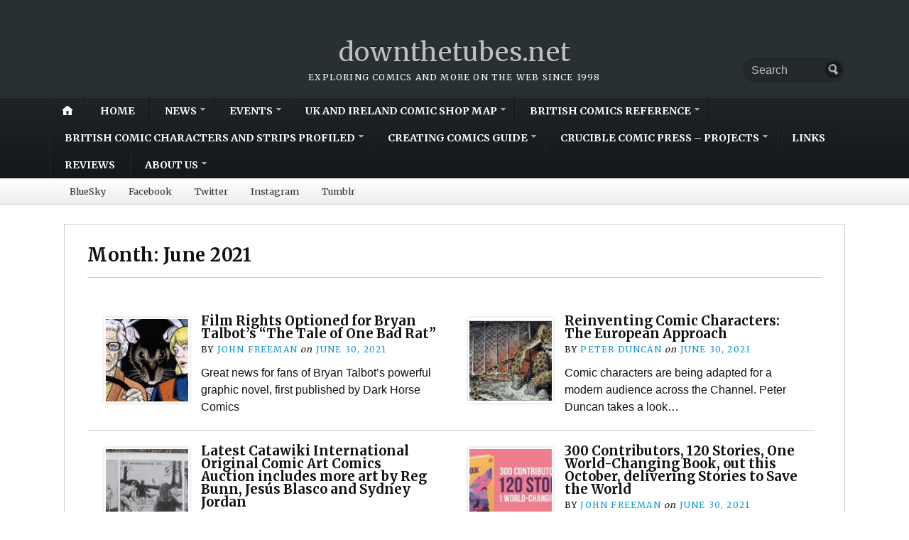

--- FILE ---
content_type: text/html; charset=UTF-8
request_url: https://downthetubes.net/2021/06/
body_size: 18261
content:
<!DOCTYPE html>
<html lang="en-GB">
	<head>
		<meta charset="UTF-8" />
		<meta http-equiv="Content-Type" content="text/html; charset=UTF-8" />
		<meta name="viewport" content="width=device-width, initial-scale=1.0" />
		<link rel="profile" href="https://gmpg.org/xfn/11" />
		<link rel="pingback" href="https://downthetubes.net/xmlrpc.php" />

		<title>June 2021 &#8211; downthetubes.net</title>
<meta name='robots' content='max-image-preview:large' />
	<style>img:is([sizes="auto" i], [sizes^="auto," i]) { contain-intrinsic-size: 3000px 1500px }</style>
	
<!-- Google Tag Manager for WordPress by gtm4wp.com -->
<script data-cfasync="false" data-pagespeed-no-defer>
	var gtm4wp_datalayer_name = "dataLayer";
	var dataLayer = dataLayer || [];
</script>
<!-- End Google Tag Manager for WordPress by gtm4wp.com --><link rel='dns-prefetch' href='//stats.wp.com' />
<link rel='dns-prefetch' href='//fonts.googleapis.com' />
<link rel='dns-prefetch' href='//widgets.wp.com' />
<link rel='dns-prefetch' href='//s0.wp.com' />
<link rel='dns-prefetch' href='//0.gravatar.com' />
<link rel='dns-prefetch' href='//1.gravatar.com' />
<link rel='dns-prefetch' href='//2.gravatar.com' />
<link rel="alternate" type="application/rss+xml" title="downthetubes.net &raquo; Feed" href="https://downthetubes.net/feed/" />
<link rel="alternate" type="application/rss+xml" title="downthetubes.net &raquo; Comments Feed" href="https://downthetubes.net/comments/feed/" />
<script type="text/javascript">
/* <![CDATA[ */
window._wpemojiSettings = {"baseUrl":"https:\/\/s.w.org\/images\/core\/emoji\/16.0.1\/72x72\/","ext":".png","svgUrl":"https:\/\/s.w.org\/images\/core\/emoji\/16.0.1\/svg\/","svgExt":".svg","source":{"concatemoji":"https:\/\/downthetubes.net\/wp-includes\/js\/wp-emoji-release.min.js?ver=6.8.3"}};
/*! This file is auto-generated */
!function(s,n){var o,i,e;function c(e){try{var t={supportTests:e,timestamp:(new Date).valueOf()};sessionStorage.setItem(o,JSON.stringify(t))}catch(e){}}function p(e,t,n){e.clearRect(0,0,e.canvas.width,e.canvas.height),e.fillText(t,0,0);var t=new Uint32Array(e.getImageData(0,0,e.canvas.width,e.canvas.height).data),a=(e.clearRect(0,0,e.canvas.width,e.canvas.height),e.fillText(n,0,0),new Uint32Array(e.getImageData(0,0,e.canvas.width,e.canvas.height).data));return t.every(function(e,t){return e===a[t]})}function u(e,t){e.clearRect(0,0,e.canvas.width,e.canvas.height),e.fillText(t,0,0);for(var n=e.getImageData(16,16,1,1),a=0;a<n.data.length;a++)if(0!==n.data[a])return!1;return!0}function f(e,t,n,a){switch(t){case"flag":return n(e,"\ud83c\udff3\ufe0f\u200d\u26a7\ufe0f","\ud83c\udff3\ufe0f\u200b\u26a7\ufe0f")?!1:!n(e,"\ud83c\udde8\ud83c\uddf6","\ud83c\udde8\u200b\ud83c\uddf6")&&!n(e,"\ud83c\udff4\udb40\udc67\udb40\udc62\udb40\udc65\udb40\udc6e\udb40\udc67\udb40\udc7f","\ud83c\udff4\u200b\udb40\udc67\u200b\udb40\udc62\u200b\udb40\udc65\u200b\udb40\udc6e\u200b\udb40\udc67\u200b\udb40\udc7f");case"emoji":return!a(e,"\ud83e\udedf")}return!1}function g(e,t,n,a){var r="undefined"!=typeof WorkerGlobalScope&&self instanceof WorkerGlobalScope?new OffscreenCanvas(300,150):s.createElement("canvas"),o=r.getContext("2d",{willReadFrequently:!0}),i=(o.textBaseline="top",o.font="600 32px Arial",{});return e.forEach(function(e){i[e]=t(o,e,n,a)}),i}function t(e){var t=s.createElement("script");t.src=e,t.defer=!0,s.head.appendChild(t)}"undefined"!=typeof Promise&&(o="wpEmojiSettingsSupports",i=["flag","emoji"],n.supports={everything:!0,everythingExceptFlag:!0},e=new Promise(function(e){s.addEventListener("DOMContentLoaded",e,{once:!0})}),new Promise(function(t){var n=function(){try{var e=JSON.parse(sessionStorage.getItem(o));if("object"==typeof e&&"number"==typeof e.timestamp&&(new Date).valueOf()<e.timestamp+604800&&"object"==typeof e.supportTests)return e.supportTests}catch(e){}return null}();if(!n){if("undefined"!=typeof Worker&&"undefined"!=typeof OffscreenCanvas&&"undefined"!=typeof URL&&URL.createObjectURL&&"undefined"!=typeof Blob)try{var e="postMessage("+g.toString()+"("+[JSON.stringify(i),f.toString(),p.toString(),u.toString()].join(",")+"));",a=new Blob([e],{type:"text/javascript"}),r=new Worker(URL.createObjectURL(a),{name:"wpTestEmojiSupports"});return void(r.onmessage=function(e){c(n=e.data),r.terminate(),t(n)})}catch(e){}c(n=g(i,f,p,u))}t(n)}).then(function(e){for(var t in e)n.supports[t]=e[t],n.supports.everything=n.supports.everything&&n.supports[t],"flag"!==t&&(n.supports.everythingExceptFlag=n.supports.everythingExceptFlag&&n.supports[t]);n.supports.everythingExceptFlag=n.supports.everythingExceptFlag&&!n.supports.flag,n.DOMReady=!1,n.readyCallback=function(){n.DOMReady=!0}}).then(function(){return e}).then(function(){var e;n.supports.everything||(n.readyCallback(),(e=n.source||{}).concatemoji?t(e.concatemoji):e.wpemoji&&e.twemoji&&(t(e.twemoji),t(e.wpemoji)))}))}((window,document),window._wpemojiSettings);
/* ]]> */
</script>
<style id='wp-emoji-styles-inline-css' type='text/css'>

	img.wp-smiley, img.emoji {
		display: inline !important;
		border: none !important;
		box-shadow: none !important;
		height: 1em !important;
		width: 1em !important;
		margin: 0 0.07em !important;
		vertical-align: -0.1em !important;
		background: none !important;
		padding: 0 !important;
	}
</style>
<link rel='stylesheet' id='wp-block-library-css' href='https://downthetubes.net/wp-includes/css/dist/block-library/style.min.css?ver=6.8.3' type='text/css' media='all' />
<style id='classic-theme-styles-inline-css' type='text/css'>
/*! This file is auto-generated */
.wp-block-button__link{color:#fff;background-color:#32373c;border-radius:9999px;box-shadow:none;text-decoration:none;padding:calc(.667em + 2px) calc(1.333em + 2px);font-size:1.125em}.wp-block-file__button{background:#32373c;color:#fff;text-decoration:none}
</style>
<link rel='stylesheet' id='mediaelement-css' href='https://downthetubes.net/wp-includes/js/mediaelement/mediaelementplayer-legacy.min.css?ver=4.2.17' type='text/css' media='all' />
<link rel='stylesheet' id='wp-mediaelement-css' href='https://downthetubes.net/wp-includes/js/mediaelement/wp-mediaelement.min.css?ver=6.8.3' type='text/css' media='all' />
<style id='jetpack-sharing-buttons-style-inline-css' type='text/css'>
.jetpack-sharing-buttons__services-list{display:flex;flex-direction:row;flex-wrap:wrap;gap:0;list-style-type:none;margin:5px;padding:0}.jetpack-sharing-buttons__services-list.has-small-icon-size{font-size:12px}.jetpack-sharing-buttons__services-list.has-normal-icon-size{font-size:16px}.jetpack-sharing-buttons__services-list.has-large-icon-size{font-size:24px}.jetpack-sharing-buttons__services-list.has-huge-icon-size{font-size:36px}@media print{.jetpack-sharing-buttons__services-list{display:none!important}}.editor-styles-wrapper .wp-block-jetpack-sharing-buttons{gap:0;padding-inline-start:0}ul.jetpack-sharing-buttons__services-list.has-background{padding:1.25em 2.375em}
</style>
<link rel='stylesheet' id='opti-editor-blocks-css' href='https://downthetubes.net/wp-content/themes/opti/css/editor-blocks.css?ver=1' type='text/css' media='all' />
<style id='global-styles-inline-css' type='text/css'>
:root{--wp--preset--aspect-ratio--square: 1;--wp--preset--aspect-ratio--4-3: 4/3;--wp--preset--aspect-ratio--3-4: 3/4;--wp--preset--aspect-ratio--3-2: 3/2;--wp--preset--aspect-ratio--2-3: 2/3;--wp--preset--aspect-ratio--16-9: 16/9;--wp--preset--aspect-ratio--9-16: 9/16;--wp--preset--color--black: #000000;--wp--preset--color--cyan-bluish-gray: #abb8c3;--wp--preset--color--white: #ffffff;--wp--preset--color--pale-pink: #f78da7;--wp--preset--color--vivid-red: #cf2e2e;--wp--preset--color--luminous-vivid-orange: #ff6900;--wp--preset--color--luminous-vivid-amber: #fcb900;--wp--preset--color--light-green-cyan: #7bdcb5;--wp--preset--color--vivid-green-cyan: #00d084;--wp--preset--color--pale-cyan-blue: #8ed1fc;--wp--preset--color--vivid-cyan-blue: #0693e3;--wp--preset--color--vivid-purple: #9b51e0;--wp--preset--gradient--vivid-cyan-blue-to-vivid-purple: linear-gradient(135deg,rgba(6,147,227,1) 0%,rgb(155,81,224) 100%);--wp--preset--gradient--light-green-cyan-to-vivid-green-cyan: linear-gradient(135deg,rgb(122,220,180) 0%,rgb(0,208,130) 100%);--wp--preset--gradient--luminous-vivid-amber-to-luminous-vivid-orange: linear-gradient(135deg,rgba(252,185,0,1) 0%,rgba(255,105,0,1) 100%);--wp--preset--gradient--luminous-vivid-orange-to-vivid-red: linear-gradient(135deg,rgba(255,105,0,1) 0%,rgb(207,46,46) 100%);--wp--preset--gradient--very-light-gray-to-cyan-bluish-gray: linear-gradient(135deg,rgb(238,238,238) 0%,rgb(169,184,195) 100%);--wp--preset--gradient--cool-to-warm-spectrum: linear-gradient(135deg,rgb(74,234,220) 0%,rgb(151,120,209) 20%,rgb(207,42,186) 40%,rgb(238,44,130) 60%,rgb(251,105,98) 80%,rgb(254,248,76) 100%);--wp--preset--gradient--blush-light-purple: linear-gradient(135deg,rgb(255,206,236) 0%,rgb(152,150,240) 100%);--wp--preset--gradient--blush-bordeaux: linear-gradient(135deg,rgb(254,205,165) 0%,rgb(254,45,45) 50%,rgb(107,0,62) 100%);--wp--preset--gradient--luminous-dusk: linear-gradient(135deg,rgb(255,203,112) 0%,rgb(199,81,192) 50%,rgb(65,88,208) 100%);--wp--preset--gradient--pale-ocean: linear-gradient(135deg,rgb(255,245,203) 0%,rgb(182,227,212) 50%,rgb(51,167,181) 100%);--wp--preset--gradient--electric-grass: linear-gradient(135deg,rgb(202,248,128) 0%,rgb(113,206,126) 100%);--wp--preset--gradient--midnight: linear-gradient(135deg,rgb(2,3,129) 0%,rgb(40,116,252) 100%);--wp--preset--font-size--small: 13px;--wp--preset--font-size--medium: 20px;--wp--preset--font-size--large: 36px;--wp--preset--font-size--x-large: 42px;--wp--preset--spacing--20: 0.44rem;--wp--preset--spacing--30: 0.67rem;--wp--preset--spacing--40: 1rem;--wp--preset--spacing--50: 1.5rem;--wp--preset--spacing--60: 2.25rem;--wp--preset--spacing--70: 3.38rem;--wp--preset--spacing--80: 5.06rem;--wp--preset--shadow--natural: 6px 6px 9px rgba(0, 0, 0, 0.2);--wp--preset--shadow--deep: 12px 12px 50px rgba(0, 0, 0, 0.4);--wp--preset--shadow--sharp: 6px 6px 0px rgba(0, 0, 0, 0.2);--wp--preset--shadow--outlined: 6px 6px 0px -3px rgba(255, 255, 255, 1), 6px 6px rgba(0, 0, 0, 1);--wp--preset--shadow--crisp: 6px 6px 0px rgba(0, 0, 0, 1);}:where(.is-layout-flex){gap: 0.5em;}:where(.is-layout-grid){gap: 0.5em;}body .is-layout-flex{display: flex;}.is-layout-flex{flex-wrap: wrap;align-items: center;}.is-layout-flex > :is(*, div){margin: 0;}body .is-layout-grid{display: grid;}.is-layout-grid > :is(*, div){margin: 0;}:where(.wp-block-columns.is-layout-flex){gap: 2em;}:where(.wp-block-columns.is-layout-grid){gap: 2em;}:where(.wp-block-post-template.is-layout-flex){gap: 1.25em;}:where(.wp-block-post-template.is-layout-grid){gap: 1.25em;}.has-black-color{color: var(--wp--preset--color--black) !important;}.has-cyan-bluish-gray-color{color: var(--wp--preset--color--cyan-bluish-gray) !important;}.has-white-color{color: var(--wp--preset--color--white) !important;}.has-pale-pink-color{color: var(--wp--preset--color--pale-pink) !important;}.has-vivid-red-color{color: var(--wp--preset--color--vivid-red) !important;}.has-luminous-vivid-orange-color{color: var(--wp--preset--color--luminous-vivid-orange) !important;}.has-luminous-vivid-amber-color{color: var(--wp--preset--color--luminous-vivid-amber) !important;}.has-light-green-cyan-color{color: var(--wp--preset--color--light-green-cyan) !important;}.has-vivid-green-cyan-color{color: var(--wp--preset--color--vivid-green-cyan) !important;}.has-pale-cyan-blue-color{color: var(--wp--preset--color--pale-cyan-blue) !important;}.has-vivid-cyan-blue-color{color: var(--wp--preset--color--vivid-cyan-blue) !important;}.has-vivid-purple-color{color: var(--wp--preset--color--vivid-purple) !important;}.has-black-background-color{background-color: var(--wp--preset--color--black) !important;}.has-cyan-bluish-gray-background-color{background-color: var(--wp--preset--color--cyan-bluish-gray) !important;}.has-white-background-color{background-color: var(--wp--preset--color--white) !important;}.has-pale-pink-background-color{background-color: var(--wp--preset--color--pale-pink) !important;}.has-vivid-red-background-color{background-color: var(--wp--preset--color--vivid-red) !important;}.has-luminous-vivid-orange-background-color{background-color: var(--wp--preset--color--luminous-vivid-orange) !important;}.has-luminous-vivid-amber-background-color{background-color: var(--wp--preset--color--luminous-vivid-amber) !important;}.has-light-green-cyan-background-color{background-color: var(--wp--preset--color--light-green-cyan) !important;}.has-vivid-green-cyan-background-color{background-color: var(--wp--preset--color--vivid-green-cyan) !important;}.has-pale-cyan-blue-background-color{background-color: var(--wp--preset--color--pale-cyan-blue) !important;}.has-vivid-cyan-blue-background-color{background-color: var(--wp--preset--color--vivid-cyan-blue) !important;}.has-vivid-purple-background-color{background-color: var(--wp--preset--color--vivid-purple) !important;}.has-black-border-color{border-color: var(--wp--preset--color--black) !important;}.has-cyan-bluish-gray-border-color{border-color: var(--wp--preset--color--cyan-bluish-gray) !important;}.has-white-border-color{border-color: var(--wp--preset--color--white) !important;}.has-pale-pink-border-color{border-color: var(--wp--preset--color--pale-pink) !important;}.has-vivid-red-border-color{border-color: var(--wp--preset--color--vivid-red) !important;}.has-luminous-vivid-orange-border-color{border-color: var(--wp--preset--color--luminous-vivid-orange) !important;}.has-luminous-vivid-amber-border-color{border-color: var(--wp--preset--color--luminous-vivid-amber) !important;}.has-light-green-cyan-border-color{border-color: var(--wp--preset--color--light-green-cyan) !important;}.has-vivid-green-cyan-border-color{border-color: var(--wp--preset--color--vivid-green-cyan) !important;}.has-pale-cyan-blue-border-color{border-color: var(--wp--preset--color--pale-cyan-blue) !important;}.has-vivid-cyan-blue-border-color{border-color: var(--wp--preset--color--vivid-cyan-blue) !important;}.has-vivid-purple-border-color{border-color: var(--wp--preset--color--vivid-purple) !important;}.has-vivid-cyan-blue-to-vivid-purple-gradient-background{background: var(--wp--preset--gradient--vivid-cyan-blue-to-vivid-purple) !important;}.has-light-green-cyan-to-vivid-green-cyan-gradient-background{background: var(--wp--preset--gradient--light-green-cyan-to-vivid-green-cyan) !important;}.has-luminous-vivid-amber-to-luminous-vivid-orange-gradient-background{background: var(--wp--preset--gradient--luminous-vivid-amber-to-luminous-vivid-orange) !important;}.has-luminous-vivid-orange-to-vivid-red-gradient-background{background: var(--wp--preset--gradient--luminous-vivid-orange-to-vivid-red) !important;}.has-very-light-gray-to-cyan-bluish-gray-gradient-background{background: var(--wp--preset--gradient--very-light-gray-to-cyan-bluish-gray) !important;}.has-cool-to-warm-spectrum-gradient-background{background: var(--wp--preset--gradient--cool-to-warm-spectrum) !important;}.has-blush-light-purple-gradient-background{background: var(--wp--preset--gradient--blush-light-purple) !important;}.has-blush-bordeaux-gradient-background{background: var(--wp--preset--gradient--blush-bordeaux) !important;}.has-luminous-dusk-gradient-background{background: var(--wp--preset--gradient--luminous-dusk) !important;}.has-pale-ocean-gradient-background{background: var(--wp--preset--gradient--pale-ocean) !important;}.has-electric-grass-gradient-background{background: var(--wp--preset--gradient--electric-grass) !important;}.has-midnight-gradient-background{background: var(--wp--preset--gradient--midnight) !important;}.has-small-font-size{font-size: var(--wp--preset--font-size--small) !important;}.has-medium-font-size{font-size: var(--wp--preset--font-size--medium) !important;}.has-large-font-size{font-size: var(--wp--preset--font-size--large) !important;}.has-x-large-font-size{font-size: var(--wp--preset--font-size--x-large) !important;}
:where(.wp-block-post-template.is-layout-flex){gap: 1.25em;}:where(.wp-block-post-template.is-layout-grid){gap: 1.25em;}
:where(.wp-block-columns.is-layout-flex){gap: 2em;}:where(.wp-block-columns.is-layout-grid){gap: 2em;}
:root :where(.wp-block-pullquote){font-size: 1.5em;line-height: 1.6;}
</style>
<link rel='stylesheet' id='gn-frontend-gnfollow-style-css' href='https://downthetubes.net/wp-content/plugins/gn-publisher/assets/css/gn-frontend-gnfollow.min.css?ver=1.5.24' type='text/css' media='all' />
<link rel='stylesheet' id='ce_responsive-css' href='https://downthetubes.net/wp-content/plugins/simple-embed-code/css/video-container.min.css?ver=2.5.1' type='text/css' media='all' />
<link rel='stylesheet' id='opti-fonts-css' href='https://fonts.googleapis.com/css?family=Merriweather%3A400%2C700&#038;subset=latin%2Clatin-ext&#038;display=swap&#038;ver=1.0' type='text/css' media='all' />
<link rel='stylesheet' id='opti-style-css' href='https://downthetubes.net/wp-content/themes/opti/style.css?ver=1.8.3' type='text/css' media='all' />
<link rel='stylesheet' id='genericons-css' href='https://downthetubes.net/wp-content/plugins/jetpack/_inc/genericons/genericons/genericons.css?ver=3.1' type='text/css' media='all' />
<link rel='stylesheet' id='opti-style-print-css' href='https://downthetubes.net/wp-content/themes/opti/css/print.css?ver=1.0' type='text/css' media='print' />
<link rel='stylesheet' id='jetpack_likes-css' href='https://downthetubes.net/wp-content/plugins/jetpack/modules/likes/style.css?ver=15.0' type='text/css' media='all' />
<link rel='stylesheet' id='sab-font-css' href='https://fonts.googleapis.com/css?family=Abel:400,700,400italic,700italic&#038;subset=latin' type='text/css' media='all' />
<style>#masthead { background:#293033; }
#masthead #logo a { color:#bfbfbf; }
#masthead h2 { color:#ffffff; }
#nav-primary { background:#background: #15181a;background: -moz-linear-gradient(top,  #1f2426 0%, #15181a 100%);background: -webkit-gradient(linear, left top, left bottom, color-stop(0%,#1f2426), color-stop(100%,#15181a));background: -webkit-linear-gradient(top, #1f2426 0%, #15181a 100%);background: -o-linear-gradient(top, #1f2426 0%,#15181a 100%);background: -ms-linear-gradient(top, #1f2426 0%,#15181a 100%);background: linear-gradient(to bottom, #1f2426 0%,#15181a 100%);; border-color:#15181a }
#nav-primary li:hover, #nav-primary li.current-cat { background-color: #15181a; }
#nav-primary .current-menu-item > a, #nav-primary .current-cat > a { border-top-color:#1899cb; }
#nav-primary li { border-right-color:#15181a; border-left-color:#23292b; }
#nav-primary .current-menu-item { background-color:#15181a; color:#bfbfbf; }
#nav-primary .current-menu-item > a, #nav-primary .current-cat > a { border-color:#8ccde6; color:#bfbfbf; }
#masthead input.searchfield { background:#23292b; color:#bfbfbf; }
#masthead input.searchfield::-webkit-input-placeholder { color:#bfbfbf; }
#masthead input.searchfield::-moz-placeholder { color:#bfbfbf; }
#masthead input.searchfield:-moz-placeholder { color:#bfbfbf; }
#masthead input.searchfield:-ms-placeholder { color:#bfbfbf; }
#masthead input.searchfield:focus, #masthead input.searchfield:hover { background:#1f2426; color:#bfbfbf; }
#masthead input.searchfield::-webkit-input-placeholder, #masthead input.searchfield::-moz-placeholder { color:#bfbfbf; }
a, a:visited { color:#1899cb; }
footer { color:#bfbfbf; background:#15181a; }
footer a, footer a:visited { color:#52b3d8; }
#footer-wrap { border-color:#0a0c0d; }
#featured-cats h5 { background:#eaebeb; border-color:#95989a; }
#featured-cats h5 a, #featured-cats h5 a:visited { color:#000000; }</style><script type="text/javascript" src="https://downthetubes.net/wp-includes/js/jquery/jquery.min.js?ver=3.7.1" id="jquery-core-js"></script>
<script type="text/javascript" src="https://downthetubes.net/wp-includes/js/jquery/jquery-migrate.min.js?ver=3.4.1" id="jquery-migrate-js"></script>
<script type="text/javascript" src="https://downthetubes.net/wp-content/themes/opti/js/jquery.elemental.components.js?ver=1.0" id="opti-elemental-components-js"></script>
<script type="text/javascript" src="https://downthetubes.net/wp-content/themes/opti/js/responsiveNavigation.js?ver=1.0" id="opti-script-responsive-navigation-js"></script>
<script type="text/javascript" id="opti-script-main-js-extra">
/* <![CDATA[ */
var js_i18n = {"menu":"Menu"};
/* ]]> */
</script>
<script type="text/javascript" src="https://downthetubes.net/wp-content/themes/opti/js/main.js?ver=1.0" id="opti-script-main-js"></script>
<link rel="https://api.w.org/" href="https://downthetubes.net/wp-json/" /><link rel="EditURI" type="application/rsd+xml" title="RSD" href="https://downthetubes.net/xmlrpc.php?rsd" />
<meta name="generator" content="WordPress 6.8.3" />

		<!-- GA Google Analytics @ https://m0n.co/ga -->
		<script async src="https://www.googletagmanager.com/gtag/js?id=UA-5703272-1"></script>
		<script>
			window.dataLayer = window.dataLayer || [];
			function gtag(){dataLayer.push(arguments);}
			gtag('js', new Date());
			gtag('config', 'UA-5703272-1');
		</script>

		<style>img#wpstats{display:none}</style>
		
<!-- Google Tag Manager for WordPress by gtm4wp.com -->
<!-- GTM Container placement set to footer -->
<script data-cfasync="false" data-pagespeed-no-defer type="text/javascript">
	var dataLayer_content = {"pagePostType":"post","pagePostType2":"month-post","browserName":"","browserVersion":"","browserEngineName":"","browserEngineVersion":"","osName":"","osVersion":"","deviceType":"bot","deviceManufacturer":"","deviceModel":""};
	dataLayer.push( dataLayer_content );
</script>
<script data-cfasync="false" data-pagespeed-no-defer type="text/javascript">
(function(w,d,s,l,i){w[l]=w[l]||[];w[l].push({'gtm.start':
new Date().getTime(),event:'gtm.js'});var f=d.getElementsByTagName(s)[0],
j=d.createElement(s),dl=l!='dataLayer'?'&l='+l:'';j.async=true;j.src=
'//www.googletagmanager.com/gtm.js?id='+i+dl;f.parentNode.insertBefore(j,f);
})(window,document,'script','dataLayer','GTM-5HTLC8');
</script>
<!-- End Google Tag Manager for WordPress by gtm4wp.com --><style type="text/css">.saboxplugin-wrap{ border-top-style:solid !important; border-top-color:#eee !important; border-bottom-style:solid !important; border-bottom-color:#eee !important; border-left-style:solid !important; border-left-color:#eee !important; border-right-style:solid !important; border-right-color:#eee !important;}.saboxplugin-authorname .sabox-job-title{font-family:Abel;font-size:12px;opacity:.7;display: inline-block;margin-left: 10px;}</style>
<!-- Jetpack Open Graph Tags -->
<meta property="og:type" content="website" />
<meta property="og:title" content="June 2021 &#8211; downthetubes.net" />
<meta property="og:site_name" content="downthetubes.net" />
<meta property="og:image" content="https://s0.wp.com/_si/?t=[base64]._TspRO7_wuYgZqR28p7s505APUuOaUz36i74oSfuUZ8MQ" />
<meta property="og:image:width" content="1200" />
<meta property="og:image:height" content="630" />
<meta property="og:image:alt" content="" />
<meta property="og:locale" content="en_GB" />
<meta name="twitter:site" content="@johnfreeman_DTT" />

<!-- End Jetpack Open Graph Tags -->
<style type="text/css">.saboxplugin-wrap{-webkit-box-sizing:border-box;-moz-box-sizing:border-box;-ms-box-sizing:border-box;box-sizing:border-box;border:1px solid #eee;width:100%;clear:both;display:block;overflow:hidden;word-wrap:break-word;position:relative}.saboxplugin-wrap .saboxplugin-gravatar{float:left;padding:0 20px 20px 20px}.saboxplugin-wrap .saboxplugin-gravatar img{max-width:121px;height:auto;border-radius:0;}.saboxplugin-wrap .saboxplugin-authorname{font-size:18px;line-height:1;margin:20px 0 0 20px;display:block}.saboxplugin-wrap .saboxplugin-authorname a{text-decoration:none}.saboxplugin-wrap .saboxplugin-authorname a:focus{outline:0}.saboxplugin-wrap .saboxplugin-desc{display:block;margin:5px 20px}.saboxplugin-wrap .saboxplugin-desc a{text-decoration:underline}.saboxplugin-wrap .saboxplugin-desc p{margin:5px 0 12px}.saboxplugin-wrap .saboxplugin-web{margin:0 20px 15px;text-align:left}.saboxplugin-wrap .sab-web-position{text-align:right}.saboxplugin-wrap .saboxplugin-web a{color:#ccc;text-decoration:none}.saboxplugin-wrap .saboxplugin-socials{position:relative;display:block;background:#fcfcfc;padding:5px;border-top:1px solid #eee}.saboxplugin-wrap .saboxplugin-socials a svg{width:20px;height:20px}.saboxplugin-wrap .saboxplugin-socials a svg .st2{fill:#fff; transform-origin:center center;}.saboxplugin-wrap .saboxplugin-socials a svg .st1{fill:rgba(0,0,0,.3)}.saboxplugin-wrap .saboxplugin-socials a:hover{opacity:.8;-webkit-transition:opacity .4s;-moz-transition:opacity .4s;-o-transition:opacity .4s;transition:opacity .4s;box-shadow:none!important;-webkit-box-shadow:none!important}.saboxplugin-wrap .saboxplugin-socials .saboxplugin-icon-color{box-shadow:none;padding:0;border:0;-webkit-transition:opacity .4s;-moz-transition:opacity .4s;-o-transition:opacity .4s;transition:opacity .4s;display:inline-block;color:#fff;font-size:0;text-decoration:inherit;margin:5px;-webkit-border-radius:0;-moz-border-radius:0;-ms-border-radius:0;-o-border-radius:0;border-radius:0;overflow:hidden}.saboxplugin-wrap .saboxplugin-socials .saboxplugin-icon-grey{text-decoration:inherit;box-shadow:none;position:relative;display:-moz-inline-stack;display:inline-block;vertical-align:middle;zoom:1;margin:10px 5px;color:#444;fill:#444}.clearfix:after,.clearfix:before{content:' ';display:table;line-height:0;clear:both}.ie7 .clearfix{zoom:1}.saboxplugin-socials.sabox-colored .saboxplugin-icon-color .sab-twitch{border-color:#38245c}.saboxplugin-socials.sabox-colored .saboxplugin-icon-color .sab-addthis{border-color:#e91c00}.saboxplugin-socials.sabox-colored .saboxplugin-icon-color .sab-behance{border-color:#003eb0}.saboxplugin-socials.sabox-colored .saboxplugin-icon-color .sab-delicious{border-color:#06c}.saboxplugin-socials.sabox-colored .saboxplugin-icon-color .sab-deviantart{border-color:#036824}.saboxplugin-socials.sabox-colored .saboxplugin-icon-color .sab-digg{border-color:#00327c}.saboxplugin-socials.sabox-colored .saboxplugin-icon-color .sab-dribbble{border-color:#ba1655}.saboxplugin-socials.sabox-colored .saboxplugin-icon-color .sab-facebook{border-color:#1e2e4f}.saboxplugin-socials.sabox-colored .saboxplugin-icon-color .sab-flickr{border-color:#003576}.saboxplugin-socials.sabox-colored .saboxplugin-icon-color .sab-github{border-color:#264874}.saboxplugin-socials.sabox-colored .saboxplugin-icon-color .sab-google{border-color:#0b51c5}.saboxplugin-socials.sabox-colored .saboxplugin-icon-color .sab-googleplus{border-color:#96271a}.saboxplugin-socials.sabox-colored .saboxplugin-icon-color .sab-html5{border-color:#902e13}.saboxplugin-socials.sabox-colored .saboxplugin-icon-color .sab-instagram{border-color:#1630aa}.saboxplugin-socials.sabox-colored .saboxplugin-icon-color .sab-linkedin{border-color:#00344f}.saboxplugin-socials.sabox-colored .saboxplugin-icon-color .sab-pinterest{border-color:#5b040e}.saboxplugin-socials.sabox-colored .saboxplugin-icon-color .sab-reddit{border-color:#992900}.saboxplugin-socials.sabox-colored .saboxplugin-icon-color .sab-rss{border-color:#a43b0a}.saboxplugin-socials.sabox-colored .saboxplugin-icon-color .sab-sharethis{border-color:#5d8420}.saboxplugin-socials.sabox-colored .saboxplugin-icon-color .sab-skype{border-color:#00658a}.saboxplugin-socials.sabox-colored .saboxplugin-icon-color .sab-soundcloud{border-color:#995200}.saboxplugin-socials.sabox-colored .saboxplugin-icon-color .sab-spotify{border-color:#0f612c}.saboxplugin-socials.sabox-colored .saboxplugin-icon-color .sab-stackoverflow{border-color:#a95009}.saboxplugin-socials.sabox-colored .saboxplugin-icon-color .sab-steam{border-color:#006388}.saboxplugin-socials.sabox-colored .saboxplugin-icon-color .sab-user_email{border-color:#b84e05}.saboxplugin-socials.sabox-colored .saboxplugin-icon-color .sab-stumbleUpon{border-color:#9b280e}.saboxplugin-socials.sabox-colored .saboxplugin-icon-color .sab-tumblr{border-color:#10151b}.saboxplugin-socials.sabox-colored .saboxplugin-icon-color .sab-twitter{border-color:#0967a0}.saboxplugin-socials.sabox-colored .saboxplugin-icon-color .sab-vimeo{border-color:#0d7091}.saboxplugin-socials.sabox-colored .saboxplugin-icon-color .sab-windows{border-color:#003f71}.saboxplugin-socials.sabox-colored .saboxplugin-icon-color .sab-whatsapp{border-color:#003f71}.saboxplugin-socials.sabox-colored .saboxplugin-icon-color .sab-wordpress{border-color:#0f3647}.saboxplugin-socials.sabox-colored .saboxplugin-icon-color .sab-yahoo{border-color:#14002d}.saboxplugin-socials.sabox-colored .saboxplugin-icon-color .sab-youtube{border-color:#900}.saboxplugin-socials.sabox-colored .saboxplugin-icon-color .sab-xing{border-color:#000202}.saboxplugin-socials.sabox-colored .saboxplugin-icon-color .sab-mixcloud{border-color:#2475a0}.saboxplugin-socials.sabox-colored .saboxplugin-icon-color .sab-vk{border-color:#243549}.saboxplugin-socials.sabox-colored .saboxplugin-icon-color .sab-medium{border-color:#00452c}.saboxplugin-socials.sabox-colored .saboxplugin-icon-color .sab-quora{border-color:#420e00}.saboxplugin-socials.sabox-colored .saboxplugin-icon-color .sab-meetup{border-color:#9b181c}.saboxplugin-socials.sabox-colored .saboxplugin-icon-color .sab-goodreads{border-color:#000}.saboxplugin-socials.sabox-colored .saboxplugin-icon-color .sab-snapchat{border-color:#999700}.saboxplugin-socials.sabox-colored .saboxplugin-icon-color .sab-500px{border-color:#00557f}.saboxplugin-socials.sabox-colored .saboxplugin-icon-color .sab-mastodont{border-color:#185886}.sab-patreon{border-color:#fc573b}.sabox-plus-item{margin-bottom:20px}@media screen and (max-width:480px){.saboxplugin-wrap{text-align:center}.saboxplugin-wrap .saboxplugin-gravatar{float:none;padding:20px 0;text-align:center;margin:0 auto;display:block}.saboxplugin-wrap .saboxplugin-gravatar img{float:none;display:inline-block;display:-moz-inline-stack;vertical-align:middle;zoom:1}.saboxplugin-wrap .saboxplugin-desc{margin:0 10px 20px;text-align:center}.saboxplugin-wrap .saboxplugin-authorname{text-align:center;margin:10px 0 20px}}body .saboxplugin-authorname a,body .saboxplugin-authorname a:hover{box-shadow:none;-webkit-box-shadow:none}a.sab-profile-edit{font-size:16px!important;line-height:1!important}.sab-edit-settings a,a.sab-profile-edit{color:#0073aa!important;box-shadow:none!important;-webkit-box-shadow:none!important}.sab-edit-settings{margin-right:15px;position:absolute;right:0;z-index:2;bottom:10px;line-height:20px}.sab-edit-settings i{margin-left:5px}.saboxplugin-socials{line-height:1!important}.rtl .saboxplugin-wrap .saboxplugin-gravatar{float:right}.rtl .saboxplugin-wrap .saboxplugin-authorname{display:flex;align-items:center}.rtl .saboxplugin-wrap .saboxplugin-authorname .sab-profile-edit{margin-right:10px}.rtl .sab-edit-settings{right:auto;left:0}img.sab-custom-avatar{max-width:75px;}.saboxplugin-wrap {border-color:#eee;}.saboxplugin-wrap .saboxplugin-socials {border-color:#eee;}.saboxplugin-wrap{ border-width: 2px; }.saboxplugin-wrap .saboxplugin-gravatar img {-webkit-border-radius:50%;-moz-border-radius:50%;-ms-border-radius:50%;-o-border-radius:50%;border-radius:50%;}.saboxplugin-wrap .saboxplugin-gravatar img {border-radius:16% 84% 18% 82% / 64% 14% 86% 36%;}.saboxplugin-wrap .saboxplugin-socials{background-color:#fcfcfc;}.saboxplugin-wrap {background-color:#FFF;}.saboxplugin-wrap .saboxplugin-desc p, .saboxplugin-wrap .saboxplugin-desc  {color:#666666 !important;}.saboxplugin-wrap .saboxplugin-desc a {color:#888888 !important;}.saboxplugin-wrap .saboxplugin-socials .saboxplugin-icon-grey {color:#444; fill:#444;}.saboxplugin-wrap .saboxplugin-authorname a,.saboxplugin-wrap .saboxplugin-authorname span {color:#0f0f0f;}.saboxplugin-wrap .saboxplugin-authorname {font-family:"Abel";}.saboxplugin-wrap .saboxplugin-desc {font-family:Abel;}.saboxplugin-wrap {margin-top:0px; margin-bottom:0px; padding: 0px 83px }.saboxplugin-wrap .saboxplugin-authorname {font-size:18px; line-height:25px;}.saboxplugin-wrap .saboxplugin-desc p, .saboxplugin-wrap .saboxplugin-desc {font-size:14px !important; line-height:21px !important;}.saboxplugin-wrap .saboxplugin-web {font-size:14px;}.saboxplugin-wrap .saboxplugin-socials a svg {width:18px;height:18px;}.saboxplugin-tabs-wrapper {
                width: 100%;
                display: block;
                clear: both;
                overflow: auto;
            }
            
            .saboxplugin-tabs-wrapper ul{
                margin:0px;
                padding: 0px;
            }
            
            .saboxplugin-tabs-wrapper ul li {
                list-style: none;
                float: left;
                color: #878787;
                padding: 8px 20px;
                background-color: #ffffff;
                box-sizing: border-box;
                margin-right: 1px;
                border-bottom: 1px solid #e8e8e8;
            }
            
            .saboxplugin-tabs-wrapper ul li.active,
            .saboxplugin-tabs-wrapper ul li:hover{
                color: #222222;
                background-color: #efefef;
                border-bottom: 1px solid #c7c7c7;
                cursor:pointer;
            }
            
            .saboxplugin-tab{
                padding:20px;
            }
            
            .saboxplugin-tab ul{
                margin:0px;
                padding: 0px;
            }

            .saboxplugin-tab ul li{
                list-style: none;
            }.saboxplugin-authorname .sabox-job-title{font-family:Abel;font-size:12px;opacity:.7;display: inline-block;margin-left: 10px;}</style><style type="text/css">.saboxplugin-wrap{-webkit-box-sizing:border-box;-moz-box-sizing:border-box;-ms-box-sizing:border-box;box-sizing:border-box;border:1px solid #eee;width:100%;clear:both;display:block;overflow:hidden;word-wrap:break-word;position:relative}.saboxplugin-wrap .saboxplugin-gravatar{float:left;padding:0 20px 20px 20px}.saboxplugin-wrap .saboxplugin-gravatar img{max-width:121px;height:auto;border-radius:0;}.saboxplugin-wrap .saboxplugin-authorname{font-size:18px;line-height:1;margin:20px 0 0 20px;display:block}.saboxplugin-wrap .saboxplugin-authorname a{text-decoration:none}.saboxplugin-wrap .saboxplugin-authorname a:focus{outline:0}.saboxplugin-wrap .saboxplugin-desc{display:block;margin:5px 20px}.saboxplugin-wrap .saboxplugin-desc a{text-decoration:underline}.saboxplugin-wrap .saboxplugin-desc p{margin:5px 0 12px}.saboxplugin-wrap .saboxplugin-web{margin:0 20px 15px;text-align:left}.saboxplugin-wrap .sab-web-position{text-align:right}.saboxplugin-wrap .saboxplugin-web a{color:#ccc;text-decoration:none}.saboxplugin-wrap .saboxplugin-socials{position:relative;display:block;background:#fcfcfc;padding:5px;border-top:1px solid #eee}.saboxplugin-wrap .saboxplugin-socials a svg{width:20px;height:20px}.saboxplugin-wrap .saboxplugin-socials a svg .st2{fill:#fff; transform-origin:center center;}.saboxplugin-wrap .saboxplugin-socials a svg .st1{fill:rgba(0,0,0,.3)}.saboxplugin-wrap .saboxplugin-socials a:hover{opacity:.8;-webkit-transition:opacity .4s;-moz-transition:opacity .4s;-o-transition:opacity .4s;transition:opacity .4s;box-shadow:none!important;-webkit-box-shadow:none!important}.saboxplugin-wrap .saboxplugin-socials .saboxplugin-icon-color{box-shadow:none;padding:0;border:0;-webkit-transition:opacity .4s;-moz-transition:opacity .4s;-o-transition:opacity .4s;transition:opacity .4s;display:inline-block;color:#fff;font-size:0;text-decoration:inherit;margin:5px;-webkit-border-radius:0;-moz-border-radius:0;-ms-border-radius:0;-o-border-radius:0;border-radius:0;overflow:hidden}.saboxplugin-wrap .saboxplugin-socials .saboxplugin-icon-grey{text-decoration:inherit;box-shadow:none;position:relative;display:-moz-inline-stack;display:inline-block;vertical-align:middle;zoom:1;margin:10px 5px;color:#444;fill:#444}.clearfix:after,.clearfix:before{content:' ';display:table;line-height:0;clear:both}.ie7 .clearfix{zoom:1}.saboxplugin-socials.sabox-colored .saboxplugin-icon-color .sab-twitch{border-color:#38245c}.saboxplugin-socials.sabox-colored .saboxplugin-icon-color .sab-addthis{border-color:#e91c00}.saboxplugin-socials.sabox-colored .saboxplugin-icon-color .sab-behance{border-color:#003eb0}.saboxplugin-socials.sabox-colored .saboxplugin-icon-color .sab-delicious{border-color:#06c}.saboxplugin-socials.sabox-colored .saboxplugin-icon-color .sab-deviantart{border-color:#036824}.saboxplugin-socials.sabox-colored .saboxplugin-icon-color .sab-digg{border-color:#00327c}.saboxplugin-socials.sabox-colored .saboxplugin-icon-color .sab-dribbble{border-color:#ba1655}.saboxplugin-socials.sabox-colored .saboxplugin-icon-color .sab-facebook{border-color:#1e2e4f}.saboxplugin-socials.sabox-colored .saboxplugin-icon-color .sab-flickr{border-color:#003576}.saboxplugin-socials.sabox-colored .saboxplugin-icon-color .sab-github{border-color:#264874}.saboxplugin-socials.sabox-colored .saboxplugin-icon-color .sab-google{border-color:#0b51c5}.saboxplugin-socials.sabox-colored .saboxplugin-icon-color .sab-googleplus{border-color:#96271a}.saboxplugin-socials.sabox-colored .saboxplugin-icon-color .sab-html5{border-color:#902e13}.saboxplugin-socials.sabox-colored .saboxplugin-icon-color .sab-instagram{border-color:#1630aa}.saboxplugin-socials.sabox-colored .saboxplugin-icon-color .sab-linkedin{border-color:#00344f}.saboxplugin-socials.sabox-colored .saboxplugin-icon-color .sab-pinterest{border-color:#5b040e}.saboxplugin-socials.sabox-colored .saboxplugin-icon-color .sab-reddit{border-color:#992900}.saboxplugin-socials.sabox-colored .saboxplugin-icon-color .sab-rss{border-color:#a43b0a}.saboxplugin-socials.sabox-colored .saboxplugin-icon-color .sab-sharethis{border-color:#5d8420}.saboxplugin-socials.sabox-colored .saboxplugin-icon-color .sab-skype{border-color:#00658a}.saboxplugin-socials.sabox-colored .saboxplugin-icon-color .sab-soundcloud{border-color:#995200}.saboxplugin-socials.sabox-colored .saboxplugin-icon-color .sab-spotify{border-color:#0f612c}.saboxplugin-socials.sabox-colored .saboxplugin-icon-color .sab-stackoverflow{border-color:#a95009}.saboxplugin-socials.sabox-colored .saboxplugin-icon-color .sab-steam{border-color:#006388}.saboxplugin-socials.sabox-colored .saboxplugin-icon-color .sab-user_email{border-color:#b84e05}.saboxplugin-socials.sabox-colored .saboxplugin-icon-color .sab-stumbleUpon{border-color:#9b280e}.saboxplugin-socials.sabox-colored .saboxplugin-icon-color .sab-tumblr{border-color:#10151b}.saboxplugin-socials.sabox-colored .saboxplugin-icon-color .sab-twitter{border-color:#0967a0}.saboxplugin-socials.sabox-colored .saboxplugin-icon-color .sab-vimeo{border-color:#0d7091}.saboxplugin-socials.sabox-colored .saboxplugin-icon-color .sab-windows{border-color:#003f71}.saboxplugin-socials.sabox-colored .saboxplugin-icon-color .sab-whatsapp{border-color:#003f71}.saboxplugin-socials.sabox-colored .saboxplugin-icon-color .sab-wordpress{border-color:#0f3647}.saboxplugin-socials.sabox-colored .saboxplugin-icon-color .sab-yahoo{border-color:#14002d}.saboxplugin-socials.sabox-colored .saboxplugin-icon-color .sab-youtube{border-color:#900}.saboxplugin-socials.sabox-colored .saboxplugin-icon-color .sab-xing{border-color:#000202}.saboxplugin-socials.sabox-colored .saboxplugin-icon-color .sab-mixcloud{border-color:#2475a0}.saboxplugin-socials.sabox-colored .saboxplugin-icon-color .sab-vk{border-color:#243549}.saboxplugin-socials.sabox-colored .saboxplugin-icon-color .sab-medium{border-color:#00452c}.saboxplugin-socials.sabox-colored .saboxplugin-icon-color .sab-quora{border-color:#420e00}.saboxplugin-socials.sabox-colored .saboxplugin-icon-color .sab-meetup{border-color:#9b181c}.saboxplugin-socials.sabox-colored .saboxplugin-icon-color .sab-goodreads{border-color:#000}.saboxplugin-socials.sabox-colored .saboxplugin-icon-color .sab-snapchat{border-color:#999700}.saboxplugin-socials.sabox-colored .saboxplugin-icon-color .sab-500px{border-color:#00557f}.saboxplugin-socials.sabox-colored .saboxplugin-icon-color .sab-mastodont{border-color:#185886}.sab-patreon{border-color:#fc573b}.sabox-plus-item{margin-bottom:20px}@media screen and (max-width:480px){.saboxplugin-wrap{text-align:center}.saboxplugin-wrap .saboxplugin-gravatar{float:none;padding:20px 0;text-align:center;margin:0 auto;display:block}.saboxplugin-wrap .saboxplugin-gravatar img{float:none;display:inline-block;display:-moz-inline-stack;vertical-align:middle;zoom:1}.saboxplugin-wrap .saboxplugin-desc{margin:0 10px 20px;text-align:center}.saboxplugin-wrap .saboxplugin-authorname{text-align:center;margin:10px 0 20px}}body .saboxplugin-authorname a,body .saboxplugin-authorname a:hover{box-shadow:none;-webkit-box-shadow:none}a.sab-profile-edit{font-size:16px!important;line-height:1!important}.sab-edit-settings a,a.sab-profile-edit{color:#0073aa!important;box-shadow:none!important;-webkit-box-shadow:none!important}.sab-edit-settings{margin-right:15px;position:absolute;right:0;z-index:2;bottom:10px;line-height:20px}.sab-edit-settings i{margin-left:5px}.saboxplugin-socials{line-height:1!important}.rtl .saboxplugin-wrap .saboxplugin-gravatar{float:right}.rtl .saboxplugin-wrap .saboxplugin-authorname{display:flex;align-items:center}.rtl .saboxplugin-wrap .saboxplugin-authorname .sab-profile-edit{margin-right:10px}.rtl .sab-edit-settings{right:auto;left:0}img.sab-custom-avatar{max-width:75px;}.saboxplugin-wrap {border-color:#eee;}.saboxplugin-wrap .saboxplugin-socials {border-color:#eee;}.saboxplugin-wrap{ border-width: 2px; }.saboxplugin-wrap .saboxplugin-gravatar img {-webkit-border-radius:50%;-moz-border-radius:50%;-ms-border-radius:50%;-o-border-radius:50%;border-radius:50%;}.saboxplugin-wrap .saboxplugin-gravatar img {border-radius:16% 84% 18% 82% / 64% 14% 86% 36%;}.saboxplugin-wrap .saboxplugin-socials{background-color:#fcfcfc;}.saboxplugin-wrap {background-color:#FFF;}.saboxplugin-wrap .saboxplugin-desc p, .saboxplugin-wrap .saboxplugin-desc  {color:#666666 !important;}.saboxplugin-wrap .saboxplugin-desc a {color:#888888 !important;}.saboxplugin-wrap .saboxplugin-socials .saboxplugin-icon-grey {color:#444; fill:#444;}.saboxplugin-wrap .saboxplugin-authorname a,.saboxplugin-wrap .saboxplugin-authorname span {color:#0f0f0f;}.saboxplugin-wrap .saboxplugin-authorname {font-family:"Abel";}.saboxplugin-wrap .saboxplugin-desc {font-family:Abel;}.saboxplugin-wrap {margin-top:0px; margin-bottom:0px; padding: 0px 83px }.saboxplugin-wrap .saboxplugin-authorname {font-size:18px; line-height:25px;}.saboxplugin-wrap .saboxplugin-desc p, .saboxplugin-wrap .saboxplugin-desc {font-size:14px !important; line-height:21px !important;}.saboxplugin-wrap .saboxplugin-web {font-size:14px;}.saboxplugin-wrap .saboxplugin-socials a svg {width:18px;height:18px;}.saboxplugin-tabs-wrapper {
                width: 100%;
                display: block;
                clear: both;
                overflow: auto;
            }
            
            .saboxplugin-tabs-wrapper ul{
                margin:0px;
                padding: 0px;
            }
            
            .saboxplugin-tabs-wrapper ul li {
                list-style: none;
                float: left;
                color: #878787;
                padding: 8px 20px;
                background-color: #ffffff;
                box-sizing: border-box;
                margin-right: 1px;
                border-bottom: 1px solid #e8e8e8;
            }
            
            .saboxplugin-tabs-wrapper ul li.active,
            .saboxplugin-tabs-wrapper ul li:hover{
                color: #222222;
                background-color: #efefef;
                border-bottom: 1px solid #c7c7c7;
                cursor:pointer;
            }
            
            .saboxplugin-tab{
                padding:20px;
            }
            
            .saboxplugin-tab ul{
                margin:0px;
                padding: 0px;
            }

            .saboxplugin-tab ul li{
                list-style: none;
            }.saboxplugin-authorname .sabox-job-title{font-family:Abel;font-size:12px;opacity:.7;display: inline-block;margin-left: 10px;}</style><script>(function ($) {
            $(document).ready(function () {
                $(".saboxplugin-tabs-wrapper").on("click", "li", function () {
                    $(this).parents("ul").children("li").removeClass("active");
                    $(this).addClass("active");
                    $(this).parents(".saboxplugin-wrap").children(".saboxplugin-tab").hide();
                    $(this).parents(".saboxplugin-wrap").children(".saboxplugin-tab-" + $(this).data("tab")).show();
                });
            });
        })(jQuery);</script><link rel="icon" href="https://downthetubes.net/wp-content/uploads/2018/08/cropped-DTT-Logo-2018-512x512-1-32x32.png" sizes="32x32" />
<link rel="icon" href="https://downthetubes.net/wp-content/uploads/2018/08/cropped-DTT-Logo-2018-512x512-1-192x192.png" sizes="192x192" />
<link rel="apple-touch-icon" href="https://downthetubes.net/wp-content/uploads/2018/08/cropped-DTT-Logo-2018-512x512-1-180x180.png" />
<meta name="msapplication-TileImage" content="https://downthetubes.net/wp-content/uploads/2018/08/cropped-DTT-Logo-2018-512x512-1-270x270.png" />
		<!--[if lt IE 9]><script src="https://downthetubes.net/wp-content/themes/opti/js/html5.js" type="text/javascript"></script><![endif]-->
	</head>

	<body class="archive date wp-embed-responsive wp-theme-opti" data-breakpoint="1023">
		
		<section class="container hfeed">
			<header id="masthead" role="banner">
			
				<section class="row">
				<a href="https://downthetubes.net/" class="site-logo-link" rel="home" itemprop="url"></a>					<hgroup id="branding">
						<h1 id="logo" class="site-title">
							<a href="https://downthetubes.net/" title="Home">downthetubes.net</a>
						</h1>
												<h2 id="description" class="site-description">
							Exploring Comics and More on the Web since 1998						</h2>
											</hgroup>
<form method="get" class="searchform" action="https://downthetubes.net/">
	<input type="text" value="" name="s" class="searchfield" placeholder="Search" />
	<input type="image" src="https://downthetubes.net/wp-content/themes/opti/images/magnify.png" class="searchsubmit" />
</form>
				</section>
				<nav class="menu" id="nav-primary">
					<section class="row clearfloat">
						<div class="menu-categories-container"><ul id="menu-categories" class="nav"><li class="home menu-item"><a href="https://downthetubes.net/"><span class="genericon genericon-home"></span><span class="screen-reader">Home</span></a></li><li id="menu-item-28808" class="menu-item menu-item-type-custom menu-item-object-custom menu-item-home menu-item-28808"><a href="http://downthetubes.net/">Home</a></li>
<li id="menu-item-24002" class="menu-item menu-item-type-taxonomy menu-item-object-category menu-item-has-children menu-item-24002"><a href="https://downthetubes.net/category/downthetubes-news/">News</a>
<ul class="sub-menu">
	<li id="menu-item-165560" class="menu-item menu-item-type-taxonomy menu-item-object-category menu-item-165560"><a href="https://downthetubes.net/category/downthetubes-news/">downthetubes News</a></li>
	<li id="menu-item-165559" class="menu-item menu-item-type-taxonomy menu-item-object-category menu-item-165559"><a href="https://downthetubes.net/category/comics/comics-news/">downthetubes Comics News</a></li>
	<li id="menu-item-165561" class="menu-item menu-item-type-taxonomy menu-item-object-category menu-item-165561"><a href="https://downthetubes.net/category/downthetubes-news/crowd-funding-projects/">Crowd Funding Projects</a></li>
	<li id="menu-item-165567" class="menu-item menu-item-type-taxonomy menu-item-object-category menu-item-165567"><a href="https://downthetubes.net/category/downthetubes-news/other-worlds/auction-news/">Auctions</a></li>
	<li id="menu-item-165571" class="menu-item menu-item-type-taxonomy menu-item-object-category menu-item-165571"><a href="https://downthetubes.net/category/features/obituaries/">Obituaries</a></li>
	<li id="menu-item-165564" class="menu-item menu-item-type-taxonomy menu-item-object-category menu-item-has-children menu-item-165564"><a href="https://downthetubes.net/category/downthetubes-news/other-worlds/">Other Worlds</a>
	<ul class="sub-menu">
		<li id="menu-item-165565" class="menu-item menu-item-type-taxonomy menu-item-object-category menu-item-165565"><a href="https://downthetubes.net/category/downthetubes-news/other-worlds/animation/">Animation</a></li>
		<li id="menu-item-165566" class="menu-item menu-item-type-taxonomy menu-item-object-category menu-item-165566"><a href="https://downthetubes.net/category/downthetubes-news/other-worlds/art-and-illos/">Art and Illustration</a></li>
		<li id="menu-item-165568" class="menu-item menu-item-type-taxonomy menu-item-object-category menu-item-165568"><a href="https://downthetubes.net/category/downthetubes-news/other-worlds/film/">Film</a></li>
		<li id="menu-item-165569" class="menu-item menu-item-type-taxonomy menu-item-object-category menu-item-165569"><a href="https://downthetubes.net/category/downthetubes-news/other-worlds/science-fiction/">Science Fiction</a></li>
		<li id="menu-item-165573" class="menu-item menu-item-type-taxonomy menu-item-object-category menu-item-has-children menu-item-165573"><a href="https://downthetubes.net/category/downthetubes-news/other-worlds/tv/">Television</a>
		<ul class="sub-menu">
			<li id="menu-item-165575" class="menu-item menu-item-type-taxonomy menu-item-object-category menu-item-165575"><a href="https://downthetubes.net/category/downthetubes-news/other-worlds/tv/doctor-who-tv/">Doctor Who</a></li>
			<li id="menu-item-165572" class="menu-item menu-item-type-taxonomy menu-item-object-category menu-item-165572"><a href="https://downthetubes.net/category/downthetubes-news/other-worlds/tv/star-trek/">Star Trek</a></li>
		</ul>
</li>
	</ul>
</li>
	<li id="menu-item-165574" class="menu-item menu-item-type-taxonomy menu-item-object-category menu-item-165574"><a href="https://downthetubes.net/category/downthetubes-news/tube-surfing/">Tube Surfing</a></li>
</ul>
</li>
<li id="menu-item-165562" class="menu-item menu-item-type-taxonomy menu-item-object-category menu-item-has-children menu-item-165562"><a href="https://downthetubes.net/category/downthetubes-news/events/">Events</a>
<ul class="sub-menu">
	<li id="menu-item-176312" class="menu-item menu-item-type-post_type menu-item-object-page menu-item-176312"><a href="https://downthetubes.net/british-and-irish-comic-events-2026/">British and Irish Comic Events – 2026</a></li>
	<li id="menu-item-165563" class="menu-item menu-item-type-taxonomy menu-item-object-category menu-item-165563"><a href="https://downthetubes.net/category/downthetubes-news/events/exhibitions/">Exhibitions</a></li>
</ul>
</li>
<li id="menu-item-28900" class="menu-item menu-item-type-post_type menu-item-object-page menu-item-has-children menu-item-28900"><a href="https://downthetubes.net/british-comic-shops-and-other-comic-locations/">UK and Ireland Comic Shop Map</a>
<ul class="sub-menu">
	<li id="menu-item-165534" class="menu-item menu-item-type-post_type menu-item-object-page menu-item-165534"><a href="https://downthetubes.net/links/british-comics-back-issue-stockists/">British Comics: Back Issue Stockists</a></li>
</ul>
</li>
<li id="menu-item-28810" class="menu-item menu-item-type-post_type menu-item-object-page menu-item-has-children menu-item-28810"><a href="https://downthetubes.net/british-comics-reference/">British Comics Reference</a>
<ul class="sub-menu">
	<li id="menu-item-174356" class="menu-item menu-item-type-post_type menu-item-object-post menu-item-174356"><a href="https://downthetubes.net/2000ad-treasury-of-british-collections-and-specials-2026/">2000AD, Treasury of British Collections and Specials – 2026</a></li>
	<li id="menu-item-160942" class="menu-item menu-item-type-post_type menu-item-object-post menu-item-160942"><a href="https://downthetubes.net/2000ad-treasury-of-british-collections-and-specials-2025/">2000AD, Treasury of British Collections and Specials – 2025</a></li>
	<li id="menu-item-152847" class="menu-item menu-item-type-post_type menu-item-object-post menu-item-152847"><a href="https://downthetubes.net/2000ad-treasury-of-british-collections-and-specials-2024/">2000AD, Treasury of British Collections and Specials – 2024</a></li>
	<li id="menu-item-165535" class="menu-item menu-item-type-post_type menu-item-object-page menu-item-165535"><a href="https://downthetubes.net/british-comics-reference/the-british-comic-industry-questions-and-answers/british-comics-reference-recommended-reading-in-print-and-online/">British Comics Reference: Recommended Reading, in Print and Online</a></li>
	<li id="menu-item-165548" class="menu-item menu-item-type-post_type menu-item-object-page menu-item-has-children menu-item-165548"><a href="https://downthetubes.net/british-comics-reference/the-british-comic-industry-questions-and-answers/">The British Comic Industry Q&#038;A</a>
	<ul class="sub-menu">
		<li id="menu-item-165550" class="menu-item menu-item-type-post_type menu-item-object-page menu-item-165550"><a href="https://downthetubes.net/british-comics-reference/what-was-that-called-again-a-british-comic-research-reference-guide-by-colin-noble/">What Was That Comic Called Again?</a></li>
		<li id="menu-item-165537" class="menu-item menu-item-type-post_type menu-item-object-page menu-item-165537"><a href="https://downthetubes.net/british-comics-reference/classic-british-comics-who-owns-what/">Classic British Comics: Who Owns What?</a></li>
		<li id="menu-item-165554" class="menu-item menu-item-type-post_type menu-item-object-page menu-item-165554"><a href="https://downthetubes.net/british-comics-reference/the-british-comic-industry-questions-and-answers/british-comics-sales-figures-the-good-old-days/">British Comics Sales Figures: The Good Old Days</a></li>
	</ul>
</li>
	<li id="menu-item-165551" class="menu-item menu-item-type-post_type menu-item-object-page menu-item-165551"><a href="https://downthetubes.net/british-comics-reference/british-comics-current-titles/">British Comics Reference | Titles | Current Titles</a></li>
	<li id="menu-item-165536" class="menu-item menu-item-type-post_type menu-item-object-page menu-item-165536"><a href="https://downthetubes.net/british-comics-reference/the-british-comic-industry-questions-and-answers/british-news-stand-comics-and-magazines-for-teens-pre-teens-and-children/">British News Stand Comics and Magazines for Teens, Pre-Teens and Children</a></li>
	<li id="menu-item-165552" class="menu-item menu-item-type-post_type menu-item-object-page menu-item-165552"><a href="https://downthetubes.net/british-comics-reference/british-tv-related-comic-strips/">British Comics Reference | British TV-related Comic Strips</a></li>
	<li id="menu-item-165545" class="menu-item menu-item-type-post_type menu-item-object-page menu-item-165545"><a href="https://downthetubes.net/creating-comics/comic-studies-in-the-uk-and-beyond/">Comic Studies in the UK and Beyond – Learning the Comic Art</a></li>
	<li id="menu-item-165547" class="menu-item menu-item-type-post_type menu-item-object-page menu-item-165547"><a href="https://downthetubes.net/british-comics-reference/links-to-fix-blazing-through-the-secrecy/">Starblazer: Blazing through the Secrecy</a></li>
	<li id="menu-item-165549" class="menu-item menu-item-type-post_type menu-item-object-page menu-item-165549"><a href="https://downthetubes.net/british-comics-reference/theatre-productions-based-on-british-comics/">Theatre Productions Based on British Comics</a></li>
</ul>
</li>
<li id="menu-item-165527" class="menu-item menu-item-type-post_type menu-item-object-page menu-item-has-children menu-item-165527"><a href="https://downthetubes.net/british-comics-reference/british-comic-characters-and-strips-profiled/">British Comic Characters and Strips Profiled</a>
<ul class="sub-menu">
	<li id="menu-item-165526" class="menu-item menu-item-type-post_type menu-item-object-page menu-item-165526"><a href="https://downthetubes.net/british-comics-reference/action-the-sevenpenny-nightmare/">Action: The Sevenpenny Nightmare</a></li>
	<li id="menu-item-165528" class="menu-item menu-item-type-post_type menu-item-object-page menu-item-165528"><a href="https://downthetubes.net/british-comics-reference/british-comic-characters-and-strips-profiled/charleys-war/">Remembering &#8220;Charley’s War&#8221;</a></li>
	<li id="menu-item-165553" class="menu-item menu-item-type-post_type menu-item-object-page menu-item-165553"><a href="https://downthetubes.net/british-comics-reference/marvel-uks-genesis-92-looking-back-and-what-might-have-been/">Marvel UK: “Genesis ’92” &#8211; A Guide</a></li>
	<li id="menu-item-165530" class="menu-item menu-item-type-post_type menu-item-object-page menu-item-165530"><a href="https://downthetubes.net/british-comics-reference/british-comic-characters-and-strips-profiled/british-comic-characters-profiled-dan-dare/">British Comic Characters Profiled | Dan Dare</a></li>
	<li id="menu-item-165555" class="menu-item menu-item-type-post_type menu-item-object-page menu-item-165555"><a href="https://downthetubes.net/british-comics-reference/british-comic-characters-and-strips-profiled/british-comic-characters-garth/">British Comic Reference | British Comic Characters Profiled | Garth</a></li>
	<li id="menu-item-165531" class="menu-item menu-item-type-post_type menu-item-object-page menu-item-165531"><a href="https://downthetubes.net/british-comics-reference/british-comic-characters-and-strips-profiled/british-comic-characters-profiled-janus-stark/">British Comic Characters Profiled | Janus Stark</a></li>
	<li id="menu-item-165529" class="menu-item menu-item-type-post_type menu-item-object-page menu-item-165529"><a href="https://downthetubes.net/british-comics-reference/british-comic-characters-and-strips-profiled/british-comic-characters-profiled-cowboy-kit-carson/">British Comic Characters Profiled | Cowboy Kit Carson</a></li>
	<li id="menu-item-165532" class="menu-item menu-item-type-post_type menu-item-object-page menu-item-has-children menu-item-165532"><a href="https://downthetubes.net/british-comics-reference/british-comic-characters-profiled-roy-of-the-rovers/">British Comic Characters Profiled: Roy of the Rovers</a>
	<ul class="sub-menu">
		<li id="menu-item-122486" class="menu-item menu-item-type-post_type menu-item-object-post menu-item-122486"><a href="https://downthetubes.net/roy-of-the-rovers-rebellion-books-check-list/">Roy of the Rovers – Rebellion Books Check List</a></li>
	</ul>
</li>
</ul>
</li>
<li id="menu-item-28840" class="menu-item menu-item-type-post_type menu-item-object-page menu-item-has-children menu-item-28840"><a href="https://downthetubes.net/creating-comics/">Creating Comics Guide</a>
<ul class="sub-menu">
	<li id="menu-item-24017" class="menu-item menu-item-type-taxonomy menu-item-object-category menu-item-24017"><a href="https://downthetubes.net/category/features/interviews/">Comic Creator Interviews and Profiles</a></li>
	<li id="menu-item-28908" class="menu-item menu-item-type-post_type menu-item-object-post menu-item-28908"><a href="https://downthetubes.net/creating-comics-press-release-your-comic/">Press Release Your Comic!</a></li>
	<li id="menu-item-28841" class="menu-item menu-item-type-post_type menu-item-object-page menu-item-28841"><a href="https://downthetubes.net/creating-comics/creating-comics-creating-digital-comics/">Creating Digital Comics</a></li>
	<li id="menu-item-28905" class="menu-item menu-item-type-post_type menu-item-object-page menu-item-28905"><a href="https://downthetubes.net/creating-comics/creating-comics-comic-creator-tool-list/">Comic Creator Tool List</a></li>
	<li id="menu-item-100457" class="menu-item menu-item-type-custom menu-item-object-custom menu-item-100457"><a href="http://downthetubes.net/?p=29524" title="comics-printing">Comics Printing &#8211; Do&#8217;s and Don&#8217;ts</a></li>
	<li id="menu-item-28906" class="menu-item menu-item-type-post_type menu-item-object-page menu-item-28906"><a href="https://downthetubes.net/creating-comics/distributing-comics-in-the-uk/">Distributing Comics in the UK</a></li>
	<li id="menu-item-28843" class="menu-item menu-item-type-post_type menu-item-object-page menu-item-28843"><a href="https://downthetubes.net/creating-comics/creating-comics-recommended-reading/">Creating Comics: Recommended Reading</a></li>
</ul>
</li>
<li id="menu-item-45573" class="menu-item menu-item-type-post_type menu-item-object-page menu-item-has-children menu-item-45573"><a href="https://downthetubes.net/crucible-press/">Crucible Comic Press &#8211; Projects</a>
<ul class="sub-menu">
	<li id="menu-item-165533" class="menu-item menu-item-type-post_type menu-item-object-page menu-item-165533"><a href="https://downthetubes.net/crucible-press/the-adventures-of-charlotte-corday/charlotte-corday-projects/">Charlotte Corday Projects</a></li>
	<li id="menu-item-165539" class="menu-item menu-item-type-post_type menu-item-object-page menu-item-165539"><a href="https://downthetubes.net/crucible-press/what-is-crucible/">Crucible Comic Press Projects: Crucible</a></li>
	<li id="menu-item-165540" class="menu-item menu-item-type-post_type menu-item-object-page menu-item-165540"><a href="https://downthetubes.net/crucible-press/comics-projects-ex-astris/">Crucible Comic Press Projects: Ex Astris</a></li>
	<li id="menu-item-165538" class="menu-item menu-item-type-post_type menu-item-object-page menu-item-165538"><a href="https://downthetubes.net/crucible-press/comic-projects-the-grand-tour-2003/">Crucible Comic Press Projects: The Grand Tour</a></li>
	<li id="menu-item-165541" class="menu-item menu-item-type-post_type menu-item-object-page menu-item-165541"><a href="https://downthetubes.net/crucible-press/quatermass-the-quatermass-continuum/">Comics Projects: Quatermass – The Quatermass Continuum</a></li>
	<li id="menu-item-165542" class="menu-item menu-item-type-post_type menu-item-object-page menu-item-165542"><a href="https://downthetubes.net/crucible-press/crucible-press-projects-return-to-planet-earth/">Crucible Comic Press Projects: Return to Planet Earth</a></li>
	<li id="menu-item-165544" class="menu-item menu-item-type-post_type menu-item-object-page menu-item-165544"><a href="https://downthetubes.net/crucible-press/sample-page/">Comics Projects: WarWorldz</a></li>
</ul>
</li>
<li id="menu-item-28894" class="menu-item menu-item-type-post_type menu-item-object-page menu-item-28894"><a href="https://downthetubes.net/links/">Links</a></li>
<li id="menu-item-9397" class="menu-item menu-item-type-taxonomy menu-item-object-category menu-item-9397"><a href="https://downthetubes.net/category/features/reviews/">Reviews</a></li>
<li id="menu-item-111507" class="menu-item menu-item-type-post_type menu-item-object-page menu-item-has-children menu-item-111507"><a href="https://downthetubes.net/about/">About Us</a>
<ul class="sub-menu">
	<li id="menu-item-104275" class="menu-item menu-item-type-custom menu-item-object-custom menu-item-104275"><a href="http://downthetubes.net/?page_id=5">Contact downthetubes</a></li>
	<li id="menu-item-115979" class="menu-item menu-item-type-post_type menu-item-object-page menu-item-has-children menu-item-115979"><a href="https://downthetubes.net/about/">About downthetubes</a>
	<ul class="sub-menu">
		<li id="menu-item-45570" class="menu-item menu-item-type-post_type menu-item-object-page menu-item-privacy-policy menu-item-45570"><a rel="privacy-policy" href="https://downthetubes.net/about/downthetubes-privacy-policy/">downthetubes Privacy Policy</a></li>
	</ul>
</li>
	<li id="menu-item-165497" class="menu-item menu-item-type-post_type menu-item-object-page menu-item-165497"><a href="https://downthetubes.net/newsletter/">Join our Newsletter</a></li>
	<li id="menu-item-29522" class="menu-item menu-item-type-post_type menu-item-object-page menu-item-29522"><a href="https://downthetubes.net/about/about-john-freeman/">John Freeman – Comics Writer, Publisher</a></li>
	<li id="menu-item-24028" class="menu-item menu-item-type-taxonomy menu-item-object-category menu-item-24028"><a href="https://downthetubes.net/category/crucible-comic-press/announcements/">Site Announcements</a></li>
</ul>
</li>
</ul></div>					</section>
				</nav>
				<nav class="menu clearfloat" id="nav-lower">
					<section class="row clearfloat">
						<div class="menu-social-container"><ul id="menu-social" class="nav"><li id="menu-item-150737" class="menu-item menu-item-type-custom menu-item-object-custom menu-item-150737"><a href="https://bsky.app/profile/johnfreeman.bsky.social">BlueSky</a></li>
<li id="menu-item-44351" class="menu-item menu-item-type-custom menu-item-object-custom menu-item-44351"><a href="https://www.facebook.com/downthetubesnet/">Facebook</a></li>
<li id="menu-item-44350" class="menu-item menu-item-type-custom menu-item-object-custom menu-item-44350"><a href="https://twitter.com/johnfreeman_DTT">Twitter</a></li>
<li id="menu-item-44352" class="menu-item menu-item-type-custom menu-item-object-custom menu-item-44352"><a href="https://www.instagram.com/johnfsfreeman/">Instagram</a></li>
<li id="menu-item-44353" class="menu-item menu-item-type-custom menu-item-object-custom menu-item-44353"><a href="http://downthetubes.tumblr.com/">Tumblr</a></li>
</ul></div>					</section>
				</nav>
			</header>

			
			<section class="wrapper">

				<section id="main">

<section class="row">
	<div class="eightcol full-width">
		<h1 class="pagetitle">Month: <span>June 2021</span></h1>
		<div class="masonry-wrapper" id="recent-excerpts">
<article id="post-128343" class="post-128343 post type-post status-publish format-standard has-post-thumbnail hentry category-british-comics category-comics-news category-downthetubes-news category-film category-other-worlds tag-adventure-comics tag-british-comics tag-bryan-talbot tag-dark-horse-comics tag-downthetubes-news tag-fantasy-comics tag-film-news tag-grasp-the-nettle-films tag-the-tale-of-one-bad-rat odd">
	<div class="thumb-wrap">
		<a href="https://downthetubes.net/film-rights-optioned-for-bryan-talbots-the-tale-of-one-bad-rat/" rel="bookmark" title="Permalink to Film Rights Optioned for Bryan Talbot’s “The Tale of One Bad Rat”">
<img width="120" height="120" src="https://downthetubes.net/wp-content/uploads/2021/06/img_2418-120x120.jpg" class="attachment-opti-archive size-opti-archive wp-post-image" alt="The Tale of One Bad Rat by Bryan Talbot" decoding="async" srcset="https://downthetubes.net/wp-content/uploads/2021/06/img_2418-120x120.jpg 120w, https://downthetubes.net/wp-content/uploads/2021/06/img_2418-150x150.jpg 150w" sizes="(max-width: 120px) 100vw, 120px" />		</a>
	</div>
	<div class="excerpt-wrap">
		<h2 class="posttitle">
			<a class="dark" href="https://downthetubes.net/film-rights-optioned-for-bryan-talbots-the-tale-of-one-bad-rat/" rel="bookmark">Film Rights Optioned for Bryan Talbot’s “The Tale of One Bad Rat”</a>
		</h2>
		<p class="postmetadata">
<span class="byline">By <span class="author vcard"><a class="url fn n" href="https://downthetubes.net/author/johnfsfreeman/" title="View all posts by John Freeman" rel="author">John Freeman</a></span></span> <em>on</em> <a href="https://downthetubes.net/film-rights-optioned-for-bryan-talbots-the-tale-of-one-bad-rat/" title="7:42 pm" rel="bookmark"><time class="entry-date" datetime="2021-06-30T19:42:57+01:00">June 30, 2021</time></a></p>
		<section class="entry">
			<p>Great news for fans of Bryan Talbot’s powerful graphic novel, first published by Dark Horse Comics</p>
		</section>
	</div>
</article><article id="post-128316" class="post-128316 post type-post status-publish format-standard has-post-thumbnail hentry category-creating-comics category-comics-news category-downthetubes-news category-features category-reviews tag-adventure-comics tag-andre-franquin-2 tag-blake-and-mortimer tag-cinebook tag-downthetubes-news tag-dupuis tag-emil-bravo tag-europe-comics tag-francois-schuiten-2 tag-frank-pe tag-jaco-van-dormael tag-laurent-durieux tag-le-dernier-pharaon tag-le-marsupilami tag-lucky-luke tag-matthieu-bonhomme tag-peter-duncan tag-reviews tag-spirou tag-thomas-gunzig tag-zidrou even">
	<div class="thumb-wrap">
		<a href="https://downthetubes.net/reinventing-comic-characters-the-european-approach/" rel="bookmark" title="Permalink to Reinventing Comic Characters: The European Approach">
<img width="120" height="120" src="https://downthetubes.net/wp-content/uploads/2021/06/Marsupilami-S3-120x120.jpg" class="attachment-opti-archive size-opti-archive wp-post-image" alt="Le Marsupilami (The Beast) Sample Art" decoding="async" loading="lazy" srcset="https://downthetubes.net/wp-content/uploads/2021/06/Marsupilami-S3-120x120.jpg 120w, https://downthetubes.net/wp-content/uploads/2021/06/Marsupilami-S3-150x150.jpg 150w" sizes="auto, (max-width: 120px) 100vw, 120px" />		</a>
	</div>
	<div class="excerpt-wrap">
		<h2 class="posttitle">
			<a class="dark" href="https://downthetubes.net/reinventing-comic-characters-the-european-approach/" rel="bookmark">Reinventing Comic Characters: The European Approach</a>
		</h2>
		<p class="postmetadata">
<span class="byline">By <span class="author vcard"><a class="url fn n" href="https://downthetubes.net/author/peter-duncan/" title="View all posts by Peter Duncan" rel="author">Peter Duncan</a></span></span> <em>on</em> <a href="https://downthetubes.net/reinventing-comic-characters-the-european-approach/" title="2:22 pm" rel="bookmark"><time class="entry-date" datetime="2021-06-30T14:22:54+01:00">June 30, 2021</time></a></p>
		<section class="entry">
			<p>Comic characters are being adapted for a modern audience across the Channel. Peter Duncan takes a look&#8230;</p>
		</section>
	</div>
</article><article id="post-128306" class="post-128306 post type-post status-publish format-standard has-post-thumbnail hentry category-art-and-illos category-auction-news category-british-comics category-comic-art category-comics category-comics-news category-downthetubes-news category-other-worlds tag-asterix-and-obelix tag-auction-news tag-catawiki tag-conan-the-barbarian tag-cover-art tag-don-lawrence tag-downthetubes-news tag-ernest-kearon tag-fernando-fernandez tag-jeff-hawke tag-jesus-blasco tag-jose-gonzalez tag-marcel-uderzo tag-reg-bunn tag-robot-archie tag-sanjulian tag-sydney-jordan tag-the-spider tag-the-steel-claw tag-trigan-empire odd">
	<div class="thumb-wrap">
		<a href="https://downthetubes.net/latest-catawiki-international-original-comic-art-comics-auction-includes-more-art-by-reg-bunn-jesus-blasco-and-sydney-jordan/" rel="bookmark" title="Permalink to Latest Catawiki International Original Comic Art Comics Auction includes more art by Reg Bunn, Jesús Blasco and Sydney Jordan">
<img width="120" height="120" src="https://downthetubes.net/wp-content/uploads/2021/06/Jeff-Hawke-The-Poltergeist-H4460-120x120.jpg" class="attachment-opti-archive size-opti-archive wp-post-image" alt="Jeff Hawke &quot;The Poltergeist&quot; by Sydney Jordan" decoding="async" loading="lazy" srcset="https://downthetubes.net/wp-content/uploads/2021/06/Jeff-Hawke-The-Poltergeist-H4460-120x120.jpg 120w, https://downthetubes.net/wp-content/uploads/2021/06/Jeff-Hawke-The-Poltergeist-H4460-150x150.jpg 150w" sizes="auto, (max-width: 120px) 100vw, 120px" />		</a>
	</div>
	<div class="excerpt-wrap">
		<h2 class="posttitle">
			<a class="dark" href="https://downthetubes.net/latest-catawiki-international-original-comic-art-comics-auction-includes-more-art-by-reg-bunn-jesus-blasco-and-sydney-jordan/" rel="bookmark">Latest Catawiki International Original Comic Art Comics Auction includes more art by Reg Bunn, Jesús Blasco and Sydney Jordan</a>
		</h2>
		<p class="postmetadata">
<span class="byline">By <span class="author vcard"><a class="url fn n" href="https://downthetubes.net/author/johnfsfreeman/" title="View all posts by John Freeman" rel="author">John Freeman</a></span></span> <em>on</em> <a href="https://downthetubes.net/latest-catawiki-international-original-comic-art-comics-auction-includes-more-art-by-reg-bunn-jesus-blasco-and-sydney-jordan/" title="11:41 am" rel="bookmark"><time class="entry-date" datetime="2021-06-30T11:41:18+01:00">June 30, 2021</time></a></p>
		<section class="entry">
			<p>More British creators in the auction spotlight thanks to Catawiki</p>
		</section>
	</div>
</article><article id="post-128291" class="post-128291 post type-post status-publish format-standard has-post-thumbnail hentry category-british-comics category-comics-news category-downthetubes-news tag-alan-moore tag-british-comics tag-cara-delevingne tag-charity tag-downthetubes-news tag-jeff-lemire tag-john-freeman tag-kieron-gillen tag-lew-stringer tag-luisa-neubauer tag-paul-goodenough tag-rewritingextinction tag-sean-phillips tag-the-most-important-comic-book-on-earth even">
	<div class="thumb-wrap">
		<a href="https://downthetubes.net/300-contributors-120-stories-one-world-changing-book-out-this-october-delivering-stories-to-save-the-world/" rel="bookmark" title="Permalink to 300 Contributors, 120 Stories, One World-Changing Book, out this October, delivering Stories to Save the World">
<img width="120" height="120" src="https://downthetubes.net/wp-content/uploads/2021/06/img_1828-120x120.jpg" class="attachment-opti-archive size-opti-archive wp-post-image" alt="The Most Important Comic Book on Earth - Banner" decoding="async" loading="lazy" srcset="https://downthetubes.net/wp-content/uploads/2021/06/img_1828-120x120.jpg 120w, https://downthetubes.net/wp-content/uploads/2021/06/img_1828-150x150.jpg 150w" sizes="auto, (max-width: 120px) 100vw, 120px" />		</a>
	</div>
	<div class="excerpt-wrap">
		<h2 class="posttitle">
			<a class="dark" href="https://downthetubes.net/300-contributors-120-stories-one-world-changing-book-out-this-october-delivering-stories-to-save-the-world/" rel="bookmark">300 Contributors, 120 Stories, One World-Changing Book, out this October, delivering Stories to Save the World</a>
		</h2>
		<p class="postmetadata">
<span class="byline">By <span class="author vcard"><a class="url fn n" href="https://downthetubes.net/author/johnfsfreeman/" title="View all posts by John Freeman" rel="author">John Freeman</a></span></span> <em>on</em> <a href="https://downthetubes.net/300-contributors-120-stories-one-world-changing-book-out-this-october-delivering-stories-to-save-the-world/" title="7:30 am" rel="bookmark"><time class="entry-date" datetime="2021-06-30T07:30:00+01:00">June 30, 2021</time></a></p>
		<section class="entry">
			<p>Available to pre-order now, in aid of one very good cause &#8211; saving our planet!</p>
		</section>
	</div>
</article><article id="post-128279" class="post-128279 post type-post status-publish format-standard has-post-thumbnail hentry category-2000ad category-british-comics category-comic-previews category-comics-news category-downthetubes-news tag-2000ad tag-apex tag-british-comics tag-carlos-ezquerra tag-downthetubes-news tag-gerry-finley-day tag-jason-kingsley tag-john-wagner tag-judge-dredd tag-mick-mcmahon tag-rebellion tag-rebellion-publishing tag-scott-montgomery tag-sf-comics tag-the-2000ad-encyclopedia odd">
	<div class="thumb-wrap">
		<a href="https://downthetubes.net/2000ad-publishing-plans-for-45th-birthday-revealed-new-encyclopedia-first-ever-judge-dredd-legends-of-the-law-in-the-works/" rel="bookmark" title="Permalink to 2000AD publishing plans for 45th birthday revealed: new Encyclopedia, first ever &#8220;Judge Dredd: Legends of the Law&#8221; in the works">
<img width="120" height="120" src="https://downthetubes.net/wp-content/uploads/2021/06/Judge-Dredd-Brian-Bolland-APEX-SNIP-120x120.jpg" class="attachment-opti-archive size-opti-archive wp-post-image" alt="The Brian Bolland Apex Edition SNIP" decoding="async" loading="lazy" srcset="https://downthetubes.net/wp-content/uploads/2021/06/Judge-Dredd-Brian-Bolland-APEX-SNIP-120x120.jpg 120w, https://downthetubes.net/wp-content/uploads/2021/06/Judge-Dredd-Brian-Bolland-APEX-SNIP-150x150.jpg 150w" sizes="auto, (max-width: 120px) 100vw, 120px" />		</a>
	</div>
	<div class="excerpt-wrap">
		<h2 class="posttitle">
			<a class="dark" href="https://downthetubes.net/2000ad-publishing-plans-for-45th-birthday-revealed-new-encyclopedia-first-ever-judge-dredd-legends-of-the-law-in-the-works/" rel="bookmark">2000AD publishing plans for 45th birthday revealed: new Encyclopedia, first ever &#8220;Judge Dredd: Legends of the Law&#8221; in the works</a>
		</h2>
		<p class="postmetadata">
<span class="byline">By <span class="author vcard"><a class="url fn n" href="https://downthetubes.net/author/johnfsfreeman/" title="View all posts by John Freeman" rel="author">John Freeman</a></span></span> <em>on</em> <a href="https://downthetubes.net/2000ad-publishing-plans-for-45th-birthday-revealed-new-encyclopedia-first-ever-judge-dredd-legends-of-the-law-in-the-works/" title="5:45 pm" rel="bookmark"><time class="entry-date" datetime="2021-06-29T17:45:11+01:00">June 29, 2021</time></a></p>
		<section class="entry">
			<p>2000AD publisher Rebellion have some great books coming up to mark the Galaxy&#8217;s Greatest Comics&#8217; 45th birthday in 2022</p>
		</section>
	</div>
</article><article id="post-128262" class="post-128262 post type-post status-publish format-standard has-post-thumbnail hentry category-british-comics category-interviews category-creating-comics category-comics-news category-downthetubes-news category-features tag-adventure-comics tag-andrew-cartmel tag-ben-aaronovitch tag-body-work tag-british-comics tag-comic-creator-interviews tag-creating-comics tag-downthetubes-news tag-fantasy-comics tag-lee-sullivan tag-rivers-of-london tag-titan-comics even">
	<div class="thumb-wrap">
		<a href="https://downthetubes.net/bringing-rivers-of-london-to-comics-an-exclusive-interview-with-ben-aaronovitch-and-andrew-cartmel/" rel="bookmark" title="Permalink to Bringing &#8220;Rivers of London&#8221; to comics: An exclusive interview with Ben Aaronovitch and Andrew Cartmel">
<img width="120" height="120" src="https://downthetubes.net/wp-content/uploads/2021/06/ROL-Body-Works-Deluxe-writers-SNIP-120x120.jpg" class="attachment-opti-archive size-opti-archive wp-post-image" alt="Rivers Of London: Volume 1: Body Work (Deluxe Writers Edition) SNIP" decoding="async" loading="lazy" srcset="https://downthetubes.net/wp-content/uploads/2021/06/ROL-Body-Works-Deluxe-writers-SNIP-120x120.jpg 120w, https://downthetubes.net/wp-content/uploads/2021/06/ROL-Body-Works-Deluxe-writers-SNIP-150x150.jpg 150w" sizes="auto, (max-width: 120px) 100vw, 120px" />		</a>
	</div>
	<div class="excerpt-wrap">
		<h2 class="posttitle">
			<a class="dark" href="https://downthetubes.net/bringing-rivers-of-london-to-comics-an-exclusive-interview-with-ben-aaronovitch-and-andrew-cartmel/" rel="bookmark">Bringing &#8220;Rivers of London&#8221; to comics: An exclusive interview with Ben Aaronovitch and Andrew Cartmel</a>
		</h2>
		<p class="postmetadata">
<span class="byline">By <span class="author vcard"><a class="url fn n" href="https://downthetubes.net/author/johnfsfreeman/" title="View all posts by John Freeman" rel="author">John Freeman</a></span></span> <em>on</em> <a href="https://downthetubes.net/bringing-rivers-of-london-to-comics-an-exclusive-interview-with-ben-aaronovitch-and-andrew-cartmel/" title="1:16 pm" rel="bookmark"><time class="entry-date" datetime="2021-06-29T13:16:47+01:00">June 29, 2021</time></a></p>
		<section class="entry">
			<p>A chat with writers Ben Aaronovitch and Andrew Cartmel, as new Rivers of London projects debut &#8211; plus a ROL chronology, too!</p>
		</section>
	</div>
</article><article id="post-128243" class="post-128243 post type-post status-publish format-standard has-post-thumbnail hentry category-comics-news category-downthetubes-news category-us-comics tag-adventure-comics tag-boom-studios tag-downthetubes-news tag-frank-gogol tag-hasbro tag-power-rangers tag-power-rangers-unlimited tag-simone-ragazzoni odd">
	<div class="thumb-wrap">
		<a href="https://downthetubes.net/power-rangers-unlimited-edge-of-darkness-1-debuts-this-week/" rel="bookmark" title="Permalink to Power Rangers Unlimited: Edge of Darkness #1 debuts this week">
<img width="120" height="120" src="https://downthetubes.net/wp-content/uploads/2021/06/ced9766d-2a2a-483f-a116-6182fb348cee-120x120.jpg" class="attachment-opti-archive size-opti-archive wp-post-image" alt="" decoding="async" loading="lazy" srcset="https://downthetubes.net/wp-content/uploads/2021/06/ced9766d-2a2a-483f-a116-6182fb348cee-120x120.jpg 120w, https://downthetubes.net/wp-content/uploads/2021/06/ced9766d-2a2a-483f-a116-6182fb348cee-150x150.jpg 150w" sizes="auto, (max-width: 120px) 100vw, 120px" />		</a>
	</div>
	<div class="excerpt-wrap">
		<h2 class="posttitle">
			<a class="dark" href="https://downthetubes.net/power-rangers-unlimited-edge-of-darkness-1-debuts-this-week/" rel="bookmark">Power Rangers Unlimited: Edge of Darkness #1 debuts this week</a>
		</h2>
		<p class="postmetadata">
<span class="byline">By <span class="author vcard"><a class="url fn n" href="https://downthetubes.net/author/johnfsfreeman/" title="View all posts by John Freeman" rel="author">John Freeman</a></span></span> <em>on</em> <a href="https://downthetubes.net/power-rangers-unlimited-edge-of-darkness-1-debuts-this-week/" title="10:15 am" rel="bookmark"><time class="entry-date" datetime="2021-06-28T10:15:00+01:00">June 28, 2021</time></a></p>
		<section class="entry">
			<p>Power Rangers! Go! Go! To your local comic shop</p>
		</section>
	</div>
</article><article id="post-128248" class="post-128248 post type-post status-publish format-standard has-post-thumbnail hentry category-art-and-illos category-auction-news category-comic-art category-comics-news category-downthetubes-news category-other-worlds category-us-comics tag-auction-news tag-brian-bolland tag-downthetubes-news tag-heritage-auctions tag-journey-into-mystery tag-thor tag-wolverine tag-x-men even">
	<div class="thumb-wrap">
		<a href="https://downthetubes.net/heritage-auctions-smashes-another-sales-record/" rel="bookmark" title="Permalink to Heritage Auctions smashes another sales record">
<img width="120" height="120" src="https://downthetubes.net/wp-content/uploads/2021/06/aa823152-43e5-41c8-91fe-f0a79e6d5cf3-120x120.jpg" class="attachment-opti-archive size-opti-archive wp-post-image" alt="" decoding="async" loading="lazy" srcset="https://downthetubes.net/wp-content/uploads/2021/06/aa823152-43e5-41c8-91fe-f0a79e6d5cf3-120x120.jpg 120w, https://downthetubes.net/wp-content/uploads/2021/06/aa823152-43e5-41c8-91fe-f0a79e6d5cf3-150x150.jpg 150w" sizes="auto, (max-width: 120px) 100vw, 120px" />		</a>
	</div>
	<div class="excerpt-wrap">
		<h2 class="posttitle">
			<a class="dark" href="https://downthetubes.net/heritage-auctions-smashes-another-sales-record/" rel="bookmark">Heritage Auctions smashes another sales record</a>
		</h2>
		<p class="postmetadata">
<span class="byline">By <span class="author vcard"><a class="url fn n" href="https://downthetubes.net/author/johnfsfreeman/" title="View all posts by John Freeman" rel="author">John Freeman</a></span></span> <em>on</em> <a href="https://downthetubes.net/heritage-auctions-smashes-another-sales-record/" title="9:45 am" rel="bookmark"><time class="entry-date" datetime="2021-06-26T09:45:00+01:00">June 26, 2021</time></a></p>
		<section class="entry">
			<p>Staggering US comics auction sales figures break records, again</p>
		</section>
	</div>
</article><article id="post-128250" class="post-128250 post type-post status-publish format-standard has-post-thumbnail hentry category-british-comics category-comics-news category-downthetubes-news tag-breakdown-press tag-british-comics tag-downthetubes-news tag-fantasy-comics tag-josephine-m-k-edwards tag-will-othe-wisp odd">
	<div class="thumb-wrap">
		<a href="https://downthetubes.net/josephine-m-k-edwards-bewitching-tale-the-will-othe-wisp-back-in-print/" rel="bookmark" title="Permalink to Josephine M.K. Edwards bewitching tale, “The Will O&#8217;The Wisp”, back in print">
<img width="120" height="120" src="https://downthetubes.net/wp-content/uploads/2021/06/a037b11d-319b-4046-9389-e855c68ae0fa-120x120.jpg" class="attachment-opti-archive size-opti-archive wp-post-image" alt="" decoding="async" loading="lazy" srcset="https://downthetubes.net/wp-content/uploads/2021/06/a037b11d-319b-4046-9389-e855c68ae0fa-120x120.jpg 120w, https://downthetubes.net/wp-content/uploads/2021/06/a037b11d-319b-4046-9389-e855c68ae0fa-150x150.jpg 150w" sizes="auto, (max-width: 120px) 100vw, 120px" />		</a>
	</div>
	<div class="excerpt-wrap">
		<h2 class="posttitle">
			<a class="dark" href="https://downthetubes.net/josephine-m-k-edwards-bewitching-tale-the-will-othe-wisp-back-in-print/" rel="bookmark">Josephine M.K. Edwards bewitching tale, “The Will O&#8217;The Wisp”, back in print</a>
		</h2>
		<p class="postmetadata">
<span class="byline">By <span class="author vcard"><a class="url fn n" href="https://downthetubes.net/author/johnfsfreeman/" title="View all posts by John Freeman" rel="author">John Freeman</a></span></span> <em>on</em> <a href="https://downthetubes.net/josephine-m-k-edwards-bewitching-tale-the-will-othe-wisp-back-in-print/" title="9:35 am" rel="bookmark"><time class="entry-date" datetime="2021-06-26T09:35:00+01:00">June 26, 2021</time></a></p>
		<section class="entry">
			<p>A haunting tale gets a second outing thanks to Breakdown Press </p>
		</section>
	</div>
</article><article id="post-127900" class="post-127900 post type-post status-publish format-standard has-post-thumbnail hentry category-art-and-illos category-books-news category-comic-art category-downthetubes-news category-magazines-news category-other-worlds tag-book-palace tag-cover-art tag-downthetubes-news tag-edgar-rice-burroughs tag-illustrators tag-peter-jackson tag-solano-lopez tag-warren even">
	<div class="thumb-wrap">
		<a href="https://downthetubes.net/new-illustrators-projects-from-book-palace-spotlight-edgar-rice-burroughs-peter-jackson-jesus-blasco-and-more/" rel="bookmark" title="Permalink to New “illustrators” projects from Book Palace spotlight Edgar Rice Burroughs, Peter Jackson, Jesús Blasco, and more">
<img width="120" height="120" src="https://downthetubes.net/wp-content/uploads/2021/06/579ac49c-a570-4f61-801c-351b19bbeb8e-120x120.jpg" class="attachment-opti-archive size-opti-archive wp-post-image" alt="Book Palace Books - 2021 Releases Banner" decoding="async" loading="lazy" srcset="https://downthetubes.net/wp-content/uploads/2021/06/579ac49c-a570-4f61-801c-351b19bbeb8e-120x120.jpg 120w, https://downthetubes.net/wp-content/uploads/2021/06/579ac49c-a570-4f61-801c-351b19bbeb8e-150x150.jpg 150w" sizes="auto, (max-width: 120px) 100vw, 120px" />		</a>
	</div>
	<div class="excerpt-wrap">
		<h2 class="posttitle">
			<a class="dark" href="https://downthetubes.net/new-illustrators-projects-from-book-palace-spotlight-edgar-rice-burroughs-peter-jackson-jesus-blasco-and-more/" rel="bookmark">New “illustrators” projects from Book Palace spotlight Edgar Rice Burroughs, Peter Jackson, Jesús Blasco, and more</a>
		</h2>
		<p class="postmetadata">
<span class="byline">By <span class="author vcard"><a class="url fn n" href="https://downthetubes.net/author/johnfsfreeman/" title="View all posts by John Freeman" rel="author">John Freeman</a></span></span> <em>on</em> <a href="https://downthetubes.net/new-illustrators-projects-from-book-palace-spotlight-edgar-rice-burroughs-peter-jackson-jesus-blasco-and-more/" title="10:15 am" rel="bookmark"><time class="entry-date" datetime="2021-06-25T10:15:00+01:00">June 25, 2021</time></a>	&bull; <span class="commentcount">( <a href="https://downthetubes.net/new-illustrators-projects-from-book-palace-spotlight-edgar-rice-burroughs-peter-jackson-jesus-blasco-and-more/#comments" class="comments_link" >1</a> )</span>
</p>
		<section class="entry">
			<p>Some great new projects in the works from the Book Palace team</p>
		</section>
	</div>
</article><article id="post-128216" class="post-128216 post type-post status-publish format-standard has-post-thumbnail hentry category-books-news category-comics-news category-downthetubes-news category-features category-other-worlds category-reviews category-us-comics tag-downthetubes-news tag-horror-comics tag-markosia tag-peter-duncan tag-phil-hore odd">
	<div class="thumb-wrap">
		<a href="https://downthetubes.net/in-review-horror-the-first-time-americas-paranoia-infected-the-world/" rel="bookmark" title="Permalink to In Review: Horror &#8211; The First Time America’s Paranoia infected the World">
<img width="120" height="120" src="https://downthetubes.net/wp-content/uploads/2021/06/1BA6F457-D9BE-46F0-AAB1-0BB7BC36D1C5-120x120.jpeg" class="attachment-opti-archive size-opti-archive wp-post-image" alt="Horror: The First Time America’s Paranoia Infected The World SNIP" decoding="async" loading="lazy" srcset="https://downthetubes.net/wp-content/uploads/2021/06/1BA6F457-D9BE-46F0-AAB1-0BB7BC36D1C5-120x120.jpeg 120w, https://downthetubes.net/wp-content/uploads/2021/06/1BA6F457-D9BE-46F0-AAB1-0BB7BC36D1C5-150x150.jpeg 150w" sizes="auto, (max-width: 120px) 100vw, 120px" />		</a>
	</div>
	<div class="excerpt-wrap">
		<h2 class="posttitle">
			<a class="dark" href="https://downthetubes.net/in-review-horror-the-first-time-americas-paranoia-infected-the-world/" rel="bookmark">In Review: Horror &#8211; The First Time America’s Paranoia infected the World</a>
		</h2>
		<p class="postmetadata">
<span class="byline">By <span class="author vcard"><a class="url fn n" href="https://downthetubes.net/author/peter-duncan/" title="View all posts by Peter Duncan" rel="author">Peter Duncan</a></span></span> <em>on</em> <a href="https://downthetubes.net/in-review-horror-the-first-time-americas-paranoia-infected-the-world/" title="9:30 am" rel="bookmark"><time class="entry-date" datetime="2021-06-25T09:30:54+01:00">June 25, 2021</time></a>	&bull; <span class="commentcount">( <a href="https://downthetubes.net/in-review-horror-the-first-time-americas-paranoia-infected-the-world/#comments" class="comments_link" >1</a> )</span>
</p>
		<section class="entry">
			<p>Peter Duncan reviews a new book on the 1950s campaign against American horror comics and is left sadly unimpressed </p>
		</section>
	</div>
</article><article id="post-128223" class="post-128223 post type-post status-publish format-standard has-post-thumbnail hentry category-art-and-illos category-comics-news category-downthetubes-news category-other-worlds category-us-comics tag-albert-moy tag-batman tag-conan-the-barbarian tag-cover-art tag-downthetubes-news tag-garth-ennis tag-liam-sharp tag-superhero-comics even">
	<div class="thumb-wrap">
		<a href="https://downthetubes.net/stunning-conan-the-barbarian-art-by-batman-reptilian-artist-liam-sharp-up-for-sale/" rel="bookmark" title="Permalink to Stunning Conan the Barbarian art by Batman: Reptilian artist Liam Sharp up for sale">
<img width="120" height="120" src="https://downthetubes.net/wp-content/uploads/2021/06/img_1726-120x120.jpg" class="attachment-opti-archive size-opti-archive wp-post-image" alt="Conan: Black Colossus, by Liam Sharp" decoding="async" loading="lazy" srcset="https://downthetubes.net/wp-content/uploads/2021/06/img_1726-120x120.jpg 120w, https://downthetubes.net/wp-content/uploads/2021/06/img_1726-150x150.jpg 150w" sizes="auto, (max-width: 120px) 100vw, 120px" />		</a>
	</div>
	<div class="excerpt-wrap">
		<h2 class="posttitle">
			<a class="dark" href="https://downthetubes.net/stunning-conan-the-barbarian-art-by-batman-reptilian-artist-liam-sharp-up-for-sale/" rel="bookmark">Stunning Conan the Barbarian art by Batman: Reptilian artist Liam Sharp up for sale</a>
		</h2>
		<p class="postmetadata">
<span class="byline">By <span class="author vcard"><a class="url fn n" href="https://downthetubes.net/author/johnfsfreeman/" title="View all posts by John Freeman" rel="author">John Freeman</a></span></span> <em>on</em> <a href="https://downthetubes.net/stunning-conan-the-barbarian-art-by-batman-reptilian-artist-liam-sharp-up-for-sale/" title="1:00 pm" rel="bookmark"><time class="entry-date" datetime="2021-06-24T13:00:00+01:00">June 24, 2021</time></a></p>
		<section class="entry">
			<p>Stunning, dramatic art by Liam Sharp for sale, and a Batman: Reptilian plug!</p>
		</section>
	</div>
</article><article id="post-128224" class="post-128224 post type-post status-publish format-standard has-post-thumbnail hentry category-auction-news category-british-comics category-british-newspaper-strips category-comics-news category-downthetubes-news category-merchandise category-other-worlds tag-auction-news tag-bell-toys-games tag-british-comics tag-daily-mirror tag-downthetubes-news tag-facet-books tag-garth tag-jigsaws tag-philip-harbottle tag-steve-dowling odd">
	<div class="thumb-wrap">
		<a href="https://downthetubes.net/rare-possibly-unique-garth-newspaper-strip-merchandise-sighted/" rel="bookmark" title="Permalink to Rare, possibly unique Garth newspaper strip merchandise sighted">
<img width="120" height="120" src="https://downthetubes.net/wp-content/uploads/2021/06/img_2349-120x120.jpg" class="attachment-opti-archive size-opti-archive wp-post-image" alt="" decoding="async" loading="lazy" srcset="https://downthetubes.net/wp-content/uploads/2021/06/img_2349-120x120.jpg 120w, https://downthetubes.net/wp-content/uploads/2021/06/img_2349-150x150.jpg 150w" sizes="auto, (max-width: 120px) 100vw, 120px" />		</a>
	</div>
	<div class="excerpt-wrap">
		<h2 class="posttitle">
			<a class="dark" href="https://downthetubes.net/rare-possibly-unique-garth-newspaper-strip-merchandise-sighted/" rel="bookmark">Rare, possibly unique Garth newspaper strip merchandise sighted</a>
		</h2>
		<p class="postmetadata">
<span class="byline">By <span class="author vcard"><a class="url fn n" href="https://downthetubes.net/author/johnfsfreeman/" title="View all posts by John Freeman" rel="author">John Freeman</a></span></span> <em>on</em> <a href="https://downthetubes.net/rare-possibly-unique-garth-newspaper-strip-merchandise-sighted/" title="7:20 am" rel="bookmark"><time class="entry-date" datetime="2021-06-24T07:20:28+01:00">June 24, 2021</time></a></p>
		<section class="entry">
			<p>Do you know of any other “Garth” merchandise? This jigsaw may be unique…</p>
		</section>
	</div>
</article><article id="post-128213" class="post-128213 post type-post status-publish format-standard has-post-thumbnail hentry category-books-news category-british-comics category-comics-news category-downthetubes-news category-other-worlds category-us-comics tag-alan-austin tag-british-comics tag-downthetubes-news tag-fantasy-unlimited-books tag-nigel-brown even">
	<div class="thumb-wrap">
		<a href="https://downthetubes.net/alan-austin-britains-first-comics-retailer-remembered-in-his-own-words-in-two-new-books/" rel="bookmark" title="Permalink to Alan Austin, Britain’s first comics retailer, remembered in his own words in two new books">
<img width="120" height="120" src="https://downthetubes.net/wp-content/uploads/2021/06/d793f62f-6847-49ca-be06-bc3f3eb4b754-120x120.jpg" class="attachment-opti-archive size-opti-archive wp-post-image" alt="Comics Unlimited: My life as a Comic Collector and Dealer" decoding="async" loading="lazy" srcset="https://downthetubes.net/wp-content/uploads/2021/06/d793f62f-6847-49ca-be06-bc3f3eb4b754-120x120.jpg 120w, https://downthetubes.net/wp-content/uploads/2021/06/d793f62f-6847-49ca-be06-bc3f3eb4b754-150x150.jpg 150w" sizes="auto, (max-width: 120px) 100vw, 120px" />		</a>
	</div>
	<div class="excerpt-wrap">
		<h2 class="posttitle">
			<a class="dark" href="https://downthetubes.net/alan-austin-britains-first-comics-retailer-remembered-in-his-own-words-in-two-new-books/" rel="bookmark">Alan Austin, Britain’s first comics retailer, remembered in his own words in two new books</a>
		</h2>
		<p class="postmetadata">
<span class="byline">By <span class="author vcard"><a class="url fn n" href="https://downthetubes.net/author/johnfsfreeman/" title="View all posts by John Freeman" rel="author">John Freeman</a></span></span> <em>on</em> <a href="https://downthetubes.net/alan-austin-britains-first-comics-retailer-remembered-in-his-own-words-in-two-new-books/" title="11:36 am" rel="bookmark"><time class="entry-date" datetime="2021-06-23T11:36:38+01:00">June 23, 2021</time></a>	&bull; <span class="commentcount">( <a href="https://downthetubes.net/alan-austin-britains-first-comics-retailer-remembered-in-his-own-words-in-two-new-books/#comments" class="comments_link" >1</a> )</span>
</p>
		<section class="entry">
			<p>British comic retailing memories from the much-respected, and missed, Alan Austin brought to book</p>
		</section>
	</div>
</article><article id="post-127571" class="post-127571 post type-post status-publish format-standard has-post-thumbnail hentry category-downthetubes-news tag-castle-fine-art tag-downthetubes-news tag-hanna-barbera tag-scooby-doo odd">
	<div class="thumb-wrap">
		<a href="https://downthetubes.net/castle-fine-art-offers-hanna-barbera-scooby-doo-limited-edition-prints-and-more/" rel="bookmark" title="Permalink to Castle Fine Art offers Hanna-Barbera “Scooby Doo” limited edition prints and more">
<img width="120" height="120" src="https://downthetubes.net/wp-content/uploads/2021/05/img_1701-120x120.jpg" class="attachment-opti-archive size-opti-archive wp-post-image" alt="" decoding="async" loading="lazy" srcset="https://downthetubes.net/wp-content/uploads/2021/05/img_1701-120x120.jpg 120w, https://downthetubes.net/wp-content/uploads/2021/05/img_1701-150x150.jpg 150w" sizes="auto, (max-width: 120px) 100vw, 120px" />		</a>
	</div>
	<div class="excerpt-wrap">
		<h2 class="posttitle">
			<a class="dark" href="https://downthetubes.net/castle-fine-art-offers-hanna-barbera-scooby-doo-limited-edition-prints-and-more/" rel="bookmark">Castle Fine Art offers Hanna-Barbera “Scooby Doo” limited edition prints and more</a>
		</h2>
		<p class="postmetadata">
<span class="byline">By <span class="author vcard"><a class="url fn n" href="https://downthetubes.net/author/johnfsfreeman/" title="View all posts by John Freeman" rel="author">John Freeman</a></span></span> <em>on</em> <a href="https://downthetubes.net/castle-fine-art-offers-hanna-barbera-scooby-doo-limited-edition-prints-and-more/" title="10:00 am" rel="bookmark"><time class="entry-date" datetime="2021-06-23T10:00:00+01:00">June 23, 2021</time></a></p>
		<section class="entry">
			<p>Animation art prints cut the mustard!</p>
		</section>
	</div>
</article><article id="post-128186" class="post-128186 post type-post status-publish format-standard has-post-thumbnail hentry category-british-comics category-comics-news category-downthetubes-news category-features category-reviews tag-british-comics tag-calum-laird tag-carlos-pino tag-commando tag-dc-thomson-media tag-defeo tag-downthetubes-news tag-georgia-standen-battle tag-ian-kennedy tag-kate-dewar tag-keith-burns tag-manuel-benet tag-morhain tag-neil-roberts tag-r-tate tag-review tag-vicente-alcazar tag-war-comics even">
	<div class="thumb-wrap">
		<a href="https://downthetubes.net/commando-60th-anniversary-celebrations-continue-with-cursed-planes-an-historic-sequel-future-war-and-an-origin-story-too/" rel="bookmark" title="Permalink to Commando 60th Anniversary celebrations continue with cursed planes, an historic sequel, future war &#8211; and an origin story, too!">
<img width="120" height="120" src="https://downthetubes.net/wp-content/uploads/2021/06/b2c685dc-31f9-4ed1-b910-4a54c25c7226-120x120.jpg" class="attachment-opti-archive size-opti-archive wp-post-image" alt="" decoding="async" loading="lazy" srcset="https://downthetubes.net/wp-content/uploads/2021/06/b2c685dc-31f9-4ed1-b910-4a54c25c7226-120x120.jpg 120w, https://downthetubes.net/wp-content/uploads/2021/06/b2c685dc-31f9-4ed1-b910-4a54c25c7226-150x150.jpg 150w" sizes="auto, (max-width: 120px) 100vw, 120px" />		</a>
	</div>
	<div class="excerpt-wrap">
		<h2 class="posttitle">
			<a class="dark" href="https://downthetubes.net/commando-60th-anniversary-celebrations-continue-with-cursed-planes-an-historic-sequel-future-war-and-an-origin-story-too/" rel="bookmark">Commando 60th Anniversary celebrations continue with cursed planes, an historic sequel, future war &#8211; and an origin story, too!</a>
		</h2>
		<p class="postmetadata">
<span class="byline">By <span class="author vcard"><a class="url fn n" href="https://downthetubes.net/author/johnfsfreeman/" title="View all posts by John Freeman" rel="author">John Freeman</a></span></span> <em>on</em> <a href="https://downthetubes.net/commando-60th-anniversary-celebrations-continue-with-cursed-planes-an-historic-sequel-future-war-and-an-origin-story-too/" title="9:34 am" rel="bookmark"><time class="entry-date" datetime="2021-06-23T09:34:00+01:00">June 23, 2021</time></a></p>
		<section class="entry">
			<p>All-out anniversary section in the latest Commando set from DC Thomson Media</p>
		</section>
	</div>
</article><article id="post-128208" class="post-128208 post type-post status-publish format-standard has-post-thumbnail hentry category-books-news category-digital-media category-downthetubes-news category-other-worlds tag-1950s-british-science-fiction tag-boardman-science-fiction tag-documenataries tag-downthetubes-news tag-philip-harbottle odd">
	<div class="thumb-wrap">
		<a href="https://downthetubes.net/the-sad-tale-of-boardman-science-fiction-a-victim-of-its-own-publisher-revealed-in-latest-1950s-british-science-fiction-videocast/" rel="bookmark" title="Permalink to The sad tale of Boardman Science Fiction, a victim of its own publisher revealed, in latest “1950s British Science Fiction” videocast">
<img width="120" height="120" src="https://downthetubes.net/wp-content/uploads/2021/06/2122C666-DAC9-4300-B5FE-F206C7B5FC40-120x120.jpeg" class="attachment-opti-archive size-opti-archive wp-post-image" alt="The Boardman Science Fiction series attempted to introduce quality science fiction into Britain in both hardcover and paperback. Why did it fail?" decoding="async" loading="lazy" srcset="https://downthetubes.net/wp-content/uploads/2021/06/2122C666-DAC9-4300-B5FE-F206C7B5FC40-120x120.jpeg 120w, https://downthetubes.net/wp-content/uploads/2021/06/2122C666-DAC9-4300-B5FE-F206C7B5FC40-150x150.jpeg 150w" sizes="auto, (max-width: 120px) 100vw, 120px" />		</a>
	</div>
	<div class="excerpt-wrap">
		<h2 class="posttitle">
			<a class="dark" href="https://downthetubes.net/the-sad-tale-of-boardman-science-fiction-a-victim-of-its-own-publisher-revealed-in-latest-1950s-british-science-fiction-videocast/" rel="bookmark">The sad tale of Boardman Science Fiction, a victim of its own publisher revealed, in latest “1950s British Science Fiction” videocast</a>
		</h2>
		<p class="postmetadata">
<span class="byline">By <span class="author vcard"><a class="url fn n" href="https://downthetubes.net/author/johnfsfreeman/" title="View all posts by John Freeman" rel="author">John Freeman</a></span></span> <em>on</em> <a href="https://downthetubes.net/the-sad-tale-of-boardman-science-fiction-a-victim-of-its-own-publisher-revealed-in-latest-1950s-british-science-fiction-videocast/" title="8:41 am" rel="bookmark"><time class="entry-date" datetime="2021-06-23T08:41:26+01:00">June 23, 2021</time></a></p>
		<section class="entry">
			<p>Back in the 1950s, the Boardman Science Fiction series attempted to introduce quality science fiction into Britain in both hardcover and paperback. Why did it fail? That’s the question posed &#8211; and answered &#8211; by author and SF expert Philip&#8230; <a href="https://downthetubes.net/the-sad-tale-of-boardman-science-fiction-a-victim-of-its-own-publisher-revealed-in-latest-1950s-british-science-fiction-videocast/" class="read-more">Read More &rsaquo;</a></p>
		</section>
	</div>
</article><article id="post-128200" class="post-128200 post type-post status-publish format-standard has-post-thumbnail hentry category-2000ad category-british-comics category-comics-news category-downthetubes-news category-features category-reviews tag-2000ad tag-battler-britton tag-black-beth tag-british-comics tag-dave-kendall tag-downthetubes-news tag-hugo-pratt tag-judge-dredd tag-rebellion tag-sf-comics tag-treasury-of-british-comics even">
	<div class="thumb-wrap">
		<a href="https://downthetubes.net/rebellion-releases-include-second-hugo-pratt-battler-britton-print-collection-this-week/" rel="bookmark" title="Permalink to Rebellion releases include second Hugo Pratt “Battler Britton” print collection this week">
<img width="120" height="120" src="https://downthetubes.net/wp-content/uploads/2021/06/8e760880-0b2a-4dcd-a7bb-9f5c8c7bdf2d-120x120.jpg" class="attachment-opti-archive size-opti-archive wp-post-image" alt="Rebellion Releases - week commencing 21st June 2021" decoding="async" loading="lazy" srcset="https://downthetubes.net/wp-content/uploads/2021/06/8e760880-0b2a-4dcd-a7bb-9f5c8c7bdf2d-120x120.jpg 120w, https://downthetubes.net/wp-content/uploads/2021/06/8e760880-0b2a-4dcd-a7bb-9f5c8c7bdf2d-150x150.jpg 150w" sizes="auto, (max-width: 120px) 100vw, 120px" />		</a>
	</div>
	<div class="excerpt-wrap">
		<h2 class="posttitle">
			<a class="dark" href="https://downthetubes.net/rebellion-releases-include-second-hugo-pratt-battler-britton-print-collection-this-week/" rel="bookmark">Rebellion releases include second Hugo Pratt “Battler Britton” print collection this week</a>
		</h2>
		<p class="postmetadata">
<span class="byline">By <span class="author vcard"><a class="url fn n" href="https://downthetubes.net/author/johnfsfreeman/" title="View all posts by John Freeman" rel="author">John Freeman</a></span></span> <em>on</em> <a href="https://downthetubes.net/rebellion-releases-include-second-hugo-pratt-battler-britton-print-collection-this-week/" title="12:02 am" rel="bookmark"><time class="entry-date" datetime="2021-06-23T00:02:54+01:00">June 23, 2021</time></a></p>
		<section class="entry">
			<p>Some cracking releases from Rebellion this week, including the second collection of Battler Britton stories drawn by Hugo Pratt</p>
		</section>
	</div>
</article><article id="post-127859" class="post-127859 post type-post status-publish format-standard has-post-thumbnail hentry category-auction-news category-comics-news category-downthetubes-news category-us-comics tag-auction-news tag-cgc-registry-signature-x-men-collection-showcase tag-dave-cockrum tag-downthetubes-news tag-heritage-auctions tag-john-byrne tag-len-wein tag-marvel-comics tag-stan-lee tag-superhero-comics tag-x-men odd">
	<div class="thumb-wrap">
		<a href="https://downthetubes.net/heritage-auctions-for-massive-x-men-comic-rarities-sale/" rel="bookmark" title="Permalink to Heritage Auctions gears up for massive X-Men comic “Signature” sale this weekend">
<img width="120" height="120" src="https://downthetubes.net/wp-content/uploads/2021/06/ccf9d224-8f3f-4719-80d6-73b75fe274c1-120x120.jpg" class="attachment-opti-archive size-opti-archive wp-post-image" alt="Heritage Auctions CGC Registry Signature X-Men Collection Showcase" decoding="async" loading="lazy" srcset="https://downthetubes.net/wp-content/uploads/2021/06/ccf9d224-8f3f-4719-80d6-73b75fe274c1-120x120.jpg 120w, https://downthetubes.net/wp-content/uploads/2021/06/ccf9d224-8f3f-4719-80d6-73b75fe274c1-150x150.jpg 150w" sizes="auto, (max-width: 120px) 100vw, 120px" />		</a>
	</div>
	<div class="excerpt-wrap">
		<h2 class="posttitle">
			<a class="dark" href="https://downthetubes.net/heritage-auctions-for-massive-x-men-comic-rarities-sale/" rel="bookmark">Heritage Auctions gears up for massive X-Men comic “Signature” sale this weekend</a>
		</h2>
		<p class="postmetadata">
<span class="byline">By <span class="author vcard"><a class="url fn n" href="https://downthetubes.net/author/johnfsfreeman/" title="View all posts by John Freeman" rel="author">John Freeman</a></span></span> <em>on</em> <a href="https://downthetubes.net/heritage-auctions-for-massive-x-men-comic-rarities-sale/" title="10:15 am" rel="bookmark"><time class="entry-date" datetime="2021-06-22T10:15:00+01:00">June 22, 2021</time></a></p>
		<section class="entry">
			<p>This just might be the best X-Men auction ever, bub!</p>
		</section>
	</div>
</article><article id="post-128174" class="post-128174 post type-post status-publish format-standard has-post-thumbnail hentry category-books-news category-downthetubes-news category-other-worlds tag-downthetubes-news tag-picador tag-rian-hughes tag-the-black-locomotive even">
	<div class="thumb-wrap">
		<a href="https://downthetubes.net/rian-hughes-new-novel-the-black-locomotive-out-in-august/" rel="bookmark" title="Permalink to Rian Hughes new novel, “The Black Locomotive”, out in August">
<img width="120" height="120" src="https://downthetubes.net/wp-content/uploads/2021/06/52ae4927-e513-4e74-b164-c0881e7b7d7d-120x120.jpg" class="attachment-opti-archive size-opti-archive wp-post-image" alt="The Black Locomotive by Rian Hughes SNIP" decoding="async" loading="lazy" srcset="https://downthetubes.net/wp-content/uploads/2021/06/52ae4927-e513-4e74-b164-c0881e7b7d7d-120x120.jpg 120w, https://downthetubes.net/wp-content/uploads/2021/06/52ae4927-e513-4e74-b164-c0881e7b7d7d-150x150.jpg 150w" sizes="auto, (max-width: 120px) 100vw, 120px" />		</a>
	</div>
	<div class="excerpt-wrap">
		<h2 class="posttitle">
			<a class="dark" href="https://downthetubes.net/rian-hughes-new-novel-the-black-locomotive-out-in-august/" rel="bookmark">Rian Hughes new novel, “The Black Locomotive”, out in August</a>
		</h2>
		<p class="postmetadata">
<span class="byline">By <span class="author vcard"><a class="url fn n" href="https://downthetubes.net/author/johnfsfreeman/" title="View all posts by John Freeman" rel="author">John Freeman</a></span></span> <em>on</em> <a href="https://downthetubes.net/rian-hughes-new-novel-the-black-locomotive-out-in-august/" title="8:45 am" rel="bookmark"><time class="entry-date" datetime="2021-06-22T08:45:00+01:00">June 22, 2021</time></a></p>
		<section class="entry">
			<p>Reasons to pick up Rian Hughes’ upcoming novel, “The Black Locomotive”? It’s shorter than “XX.” Steam trains…</p>
		</section>
	</div>
</article>		</div>
	<nav class="archive-pagination pagination" role="navigation">
		<h1 class="screen-reader">Posts navigation</h1>
		<span aria-current="page" class="page-numbers current">1</span>
<a class="page-numbers" href="https://downthetubes.net/2021/06/page/2/">2</a>
<a class="page-numbers" href="https://downthetubes.net/2021/06/page/3/">3</a>
<span class="page-numbers dots">&hellip;</span>
<a class="page-numbers" href="https://downthetubes.net/2021/06/page/5/">5</a>
<a class="next page-numbers" href="https://downthetubes.net/2021/06/page/2/">Older &rsaquo;</a>	</nav>
	</div>
</section>
		</section>
	</section>
</section>

<footer role="contentinfo">
	<section class="row">
	</section>
	<section id="footer-wrap">
		<section class="row">
			<div class="left">
<a class="privacy-policy-link" href="https://downthetubes.net/about/downthetubes-privacy-policy/" rel="privacy-policy">downthetubes Privacy Policy</a><span class="sep"> | </span>				<a href="http://wordpress.org/" title="A Semantic Personal Publishing Platform" rel="generator">Proudly powered by WordPress</a>
				<span class="sep"> | </span>
				Theme: Opti by <a href="https://prothemedesign.com/" rel="designer">Pro Theme Design</a>.			</div>
		</section>
	</section>
</footer>

<script type="speculationrules">
{"prefetch":[{"source":"document","where":{"and":[{"href_matches":"\/*"},{"not":{"href_matches":["\/wp-*.php","\/wp-admin\/*","\/wp-content\/uploads\/*","\/wp-content\/*","\/wp-content\/plugins\/*","\/wp-content\/themes\/opti\/*","\/*\\?(.+)"]}},{"not":{"selector_matches":"a[rel~=\"nofollow\"]"}},{"not":{"selector_matches":".no-prefetch, .no-prefetch a"}}]},"eagerness":"conservative"}]}
</script>

<!-- GTM Container placement set to footer -->
<!-- Google Tag Manager (noscript) -->
				<noscript><iframe src="https://www.googletagmanager.com/ns.html?id=GTM-5HTLC8" height="0" width="0" style="display:none;visibility:hidden" aria-hidden="true"></iframe></noscript>
<!-- End Google Tag Manager (noscript) --><script type="text/javascript" src="https://downthetubes.net/wp-content/plugins/duracelltomi-google-tag-manager/dist/js/gtm4wp-form-move-tracker.js?ver=1.22.1" id="gtm4wp-form-move-tracker-js"></script>
<script type="text/javascript" src="https://downthetubes.net/wp-includes/js/imagesloaded.min.js?ver=5.0.0" id="imagesloaded-js"></script>
<script type="text/javascript" src="https://downthetubes.net/wp-includes/js/masonry.min.js?ver=4.2.2" id="masonry-js"></script>
<script type="text/javascript" id="jetpack-stats-js-before">
/* <![CDATA[ */
_stq = window._stq || [];
_stq.push([ "view", JSON.parse("{\"v\":\"ext\",\"blog\":\"53307203\",\"post\":\"0\",\"tz\":\"0\",\"srv\":\"downthetubes.net\",\"arch_date\":\"2021\\\/06\",\"arch_results\":\"20\",\"j\":\"1:15.0\"}") ]);
_stq.push([ "clickTrackerInit", "53307203", "0" ]);
/* ]]> */
</script>
<script type="text/javascript" src="https://stats.wp.com/e-202603.js" id="jetpack-stats-js" defer="defer" data-wp-strategy="defer"></script>
<script type="text/javascript" id="wp-consent-api-js-extra">
/* <![CDATA[ */
var consent_api = {"consent_type":"","waitfor_consent_hook":"","cookie_expiration":"30","cookie_prefix":"wp_consent"};
/* ]]> */
</script>
<script type="text/javascript" src="https://downthetubes.net/wp-content/plugins/wp-consent-api/assets/js/wp-consent-api.min.js?ver=1.0.8" id="wp-consent-api-js"></script>
</body>
<script>'undefined'=== typeof _trfq || (window._trfq = []);'undefined'=== typeof _trfd && (window._trfd=[]),_trfd.push({'tccl.baseHost':'secureserver.net'},{'ap':'cpbh-mt'},{'server':'sxb1plmcpnl491526'},{'dcenter':'sxb1'},{'cp_id':'8888818'},{'cp_cl':'8'}) // Monitoring performance to make your website faster. If you want to opt-out, please contact web hosting support.</script><script src='https://img1.wsimg.com/traffic-assets/js/tccl.min.js'></script></html>
